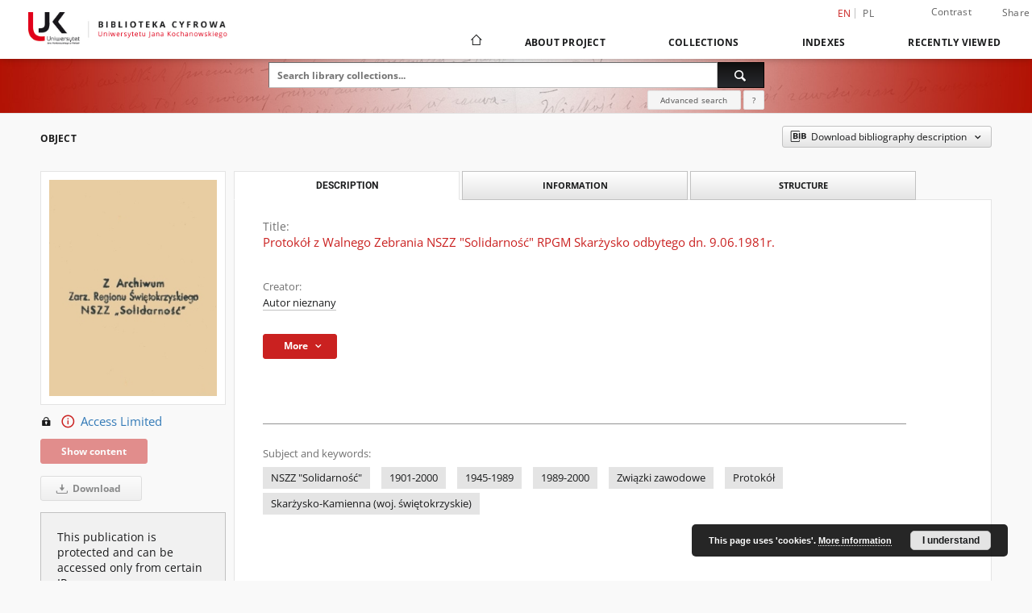

--- FILE ---
content_type: text/html;charset=utf-8
request_url: https://bibliotekacyfrowa.ujk.edu.pl/dlibra/publication/7492/edition/7042
body_size: 20375
content:
<!doctype html>
<html lang="en">
	<head>
		<script src="https://bibliotekacyfrowa.ujk.edu.pl/style/dlibra/default/js/script-jquery.min.js"></script>

		


<meta charset="utf-8">
<meta http-equiv="X-UA-Compatible" content="IE=edge">
<meta name="viewport" content="width=device-width, initial-scale=1">


<title>Protok&oacute;ł z Walnego Zebrania NSZZ &quot;Solidarność&quot; RPGM Skarżysko odbytego dn. 9.06.1981r. - Digital Library of the Jan Kochanowski University</title>
<meta name="Description" content="Digital Library gives you access to educational resources, cultural inheritance and regional materials." />

<meta property="og:url"                content="https://bibliotekacyfrowa.ujk.edu.pl/dlibra/publication/7492/edition/7042" />
<meta property="og:type"               content="Object" />
<meta property="og:title"              content="Protok&oacute;ł z Walnego Zebrania NSZZ &quot;Solidarność&quot; RPGM Skarżysko odbytego dn. 9.06.1981r. - Digital Library of the Jan Kochanowski University" />
<meta property="og:description"        content="Digital Library gives you access to educational resources, cultural inheritance and regional materials." />
<meta property="og:image"              content="https://bibliotekacyfrowa.ujk.edu.pl/image/edition/thumbnail:docmetadata/7042" />

<link rel="icon" type="image/png" href="https://bibliotekacyfrowa.ujk.edu.pl/style/common/img/icons/favicon.png" sizes="16x16" media="(prefers-color-scheme: light)"> 
<link rel="icon" type="image/png" href="https://bibliotekacyfrowa.ujk.edu.pl/style/common/img/icons/favicon-dark.png" sizes="16x16" media="(prefers-color-scheme: dark)"> 
<link rel="apple-touch-icon" href="https://bibliotekacyfrowa.ujk.edu.pl/style/common/img/icons/apple-touch-icon.png">

<link rel="canonical" href="https://bibliotekacyfrowa.ujk.edu.pl/dlibra/publication/7492/edition/7042?language=en" />

<link rel="stylesheet" href="https://bibliotekacyfrowa.ujk.edu.pl/style/dlibra/default/css/libs.css?20241127155736">
<link rel="stylesheet" href="https://bibliotekacyfrowa.ujk.edu.pl/style/dlibra/default/css/main.css?20241127155736">
<link rel="stylesheet" href="https://bibliotekacyfrowa.ujk.edu.pl/style/dlibra/default/css/colors.css?20241127155736">
<link rel="stylesheet" href="https://bibliotekacyfrowa.ujk.edu.pl/style/dlibra/default/css/custom.css?20241127155736">


	    <link rel="search"  type="application/opensearchdescription+xml" href="https://bibliotekacyfrowa.ujk.edu.pl/UJK_en.xml"  title="UJK" />

										<link rel="meta" type="application/rdf+xml" href="https://bibliotekacyfrowa.ujk.edu.pl/dlibra/rdf.xml?type=e&amp;id=7042"/>
	
	<link rel="schema.DC" href="http://purl.org/dc/elements/1.1/" />
	<!--type is "document" for import all tags into zotero-->
	<meta name="DC.type" content="document" />
	<meta name="DC.identifier" content="https://bibliotekacyfrowa.ujk.edu.pl/publication/7492" />
	
						<meta name="DC.date" content="[9 VI 1981]" />
								<meta name="DC.identifier" content="AŚS43/21" />
								<meta name="DC.creator" content="Autor nieznany" />
								<meta name="DC.rights" content="tylko w Oddziale Informacji Naukowej" />
								<meta name="DC.description" content="[Skarżysko-Kamienna]" />
								<meta name="DC.language" content="pol" />
								<meta name="DC.source" content="BU Kielce" />
								<meta name="DC.title" content="Protok&oacute;ł z Walnego Zebrania NSZZ &quot;Solidarność&quot; RPGM Skarżysko odbytego dn. 9.06.1981r." />
								<meta name="DC.type" content="dokumentacja aktowa" />
					<meta name="DC.type" content="rękopis" />
								<meta name="DC.relation" content="oai:bibliotekacyfrowa.ujk.edu.pl:publication:7492" />
			
										<meta name="citation_title" content="Protok&oacute;ł z Walnego Zebrania NSZZ &quot;Solidarność&quot; RPGM Skarżysko odbytego dn. 9.06.1981r." />
				<meta name="citation_author" content="Autor nieznany" />
						<meta name="citation_online_date" content="2022/12/27" />
		
							<!-- Global site tag (gtag.js) - Google Analytics -->
<script async src="https://www.googletagmanager.com/gtag/js?id=UA-149347550-1"></script>
<script>
  window.dataLayer = window.dataLayer || [];
  function gtag(){dataLayer.push(arguments);}
  gtag('js', new Date());

  gtag('config', 'UA-149347550-1');
</script>



			
				</head>

	<body class="">

		
		<div class="container--main">

			<header class="header--main" tabindex="-1">

  <ul class="skip-links list-unstyled">
    <li><a href="#navigationTop" class="inner" tabindex="0">Skip to main menu</a></li>
        <li><a href="#search-form" class="inner" tabindex="0">Skip to search engine</a></li>
        <li><a href="#main-content" class="inner" tabindex="0">Skip to content</a></li>
    <li><a href="#footer" tabindex="0">Skip to footer</a></li>
  </ul>

      
            
  
  <div class="container--full">
    <nav class="header--top" id="navigationTop">
      <button class="header__menu-toggle navbar-toggle collapsed visible-xs visible-sm" type="button" data-toggle="collapse" data-target="#navbar-collapse" aria-expanded="false" aria-label="Menu">
        <span class="dlibra-icon-menu"></span>
      </button>
      <ul class="header__list hidden-sm hidden-xs">
									      <li class="header__list-item header__list-item--languages hidden-xs hidden-sm">
      <a class="header__list__link header__list__link--language active" href="/" aria-label="English">
          en
      </a>
                                      <a class="header__list__link header__list__link--language" href="https://bibliotekacyfrowa.ujk.edu.pl/dlibra/publication/7492/edition/7042?language=pl" aria-label="polski">pl</a>
                  </li>
      <li class="header__languages-item visible-xs visible-sm">
              <a href="https://bibliotekacyfrowa.ujk.edu.pl/dlibra/publication/7492/edition/7042?language=en" class="header__languages__link active">en</a>
              <a href="https://bibliotekacyfrowa.ujk.edu.pl/dlibra/publication/7492/edition/7042?language=pl" class="header__languages__link ">pl</a>
          </li>
  
				        <li class="header__list-item">
          <button class="header__list__link contrast__link" data-contrast="false">
            <span class="dlibra-icon-contrast"></span>
            Contrast
          </button>
        </li>

        <li class="header__list-item">
          <div class="a2a--header">
            <div class="a2a_kit a2a_kit_size_32 a2a_default_style" data-a2a-url="https://bibliotekacyfrowa.ujk.edu.pl/dlibra/publication/7492/edition/7042?language=en">
              <a class="a2a_dd header__list__link" href="https://www.addtoany.com/share">Share</a>
            </div>
            <script>
               var a2a_config = a2a_config || {};
               a2a_config.onclick = 1;
               a2a_config.locale = "en";
               a2a_config.color_main = "D7E5ED";
               a2a_config.color_border = "9D9D9D";
               a2a_config.color_link_text = "333333";
               a2a_config.color_link_text_hover = "333333";
               a2a_config.color_bg = "d9d9d9";
               a2a_config.icon_color = "#767676";
							 a2a_config.num_services = 6;
							 a2a_config.prioritize = ["facebook", "wykop", "twitter", "pinterest", "email", "gmail"];
            </script>
            <script async src="//static.addtoany.com/menu/page.js"></script>
          </div>
        </li>
        <li class="header__list-item">
          
                  </li>
      </ul>
    </nav>
  </div>
  <div class="navbar menu--desktop" role="navigation">
    <div class="container--full">
      <div class="menu__header">
        <a class="menu__logo" href="https://bibliotekacyfrowa.ujk.edu.pl" tabindex="0">
          <img src="https://bibliotekacyfrowa.ujk.edu.pl/style/dlibra/default/img/custom-images/logo.png
" title="Digital Library of the Jan Kochanowski University" alt="Digital Library of the Jan Kochanowski University"/>
        </a>
      </div>
      <div class="menu__collapse js-menu" id="navbar-collapse">
					<div class="menu__back__container visible-xs visible-sm js-back-container">
					</div>
          <button class="header__menu-toggle--inner navbar-toggle collapsed visible-xs visible-sm js-close" type="button" data-toggle="collapse" data-target="#navbar-collapse" aria-expanded="false" aria-label="Close menu"></button>
          <ul class="header__languages visible-xs visible-sm">
                                <li class="header__list-item header__list-item--languages hidden-xs hidden-sm">
      <a class="header__list__link header__list__link--language active" href="/" aria-label="English">
          en
      </a>
                                      <a class="header__list__link header__list__link--language" href="https://bibliotekacyfrowa.ujk.edu.pl/dlibra/publication/7492/edition/7042?language=pl" aria-label="polski">pl</a>
                  </li>
      <li class="header__languages-item visible-xs visible-sm">
              <a href="https://bibliotekacyfrowa.ujk.edu.pl/dlibra/publication/7492/edition/7042?language=en" class="header__languages__link active">en</a>
              <a href="https://bibliotekacyfrowa.ujk.edu.pl/dlibra/publication/7492/edition/7042?language=pl" class="header__languages__link ">pl</a>
          </li>
  
                      </ul>
          <div class="header__user visible-xs visible-sm">
                          <a href="https://bibliotekacyfrowa.ujk.edu.pl/dlibra/login" class="header__user__link pull-left">
                Login
              </a>
							<a href="" class="header__user__link contrast__link" data-contrast="false">
								<span class="dlibra-icon-contrast"></span>
								Contrast
							</a>
              <div class="a2a--header header__user__a2a">
		            <div class="a2a_kit a2a_kit_size_32 a2a_default_style">
		              <a class="a2a_dd header__user__link" href="https://www.addtoany.com/share">Share</a>
		            </div>
		            <script>
		               var a2a_config = a2a_config || {};
		               a2a_config.onclick = 1;
		               a2a_config.locale = "en";
									 a2a_config.num_services = 6;
									 a2a_config.prioritize = ["facebook", "wykop", "twitter", "pinterest", "email", "gmail"];
		            </script>
		            <script async src="//static.addtoany.com/menu/page.js"></script>
		          </div>
                      </div>
          <button class="menu__back hidden js-back">
            <span class="dlibra-icon-chevron-left"></span>
            Back
          </button>
          <ul class="menu__nav nav">
            <li class=" hidden-xs hidden-sm">
                            <a href="https://bibliotekacyfrowa.ujk.edu.pl" class="home" aria-label="Main page">
                <span class="dlibra-icon-home"></span>
              </a>
            </li>
                           	
						<li>
				<a href="#" class="dropdown-toggle hidden-xs hidden-sm js-section-text" data-toggle="dropdown" data-js-section>
					About Project
				</a>
				<a href="#" class="dropdown-toggle visible-xs visible-sm js-section-text" data-toggle="dropdown" data-js-section tabindex="-1">
					About Project
				</a>
								<button class="dlibra-icon-chevron-right visible-xs visible-sm dropdown-toggle dropdown-icon" title="Show/hide objects list" aria-label="Show/hide objects list"></button>
					<ul class="dropdown-menu pull-right">

		<li class="visible-xs header__current js-current">
			<span class="dlibra-icon-chevron-right"></span>
		</li>
									<li>
																					<a href="https://bibliotekacyfrowa.ujk.edu.pl/dlibra/contact" class="menu__nav--no-dropdown">
							Contact
														</a>
				</li>
												<li>
															<a href="http://buk.ujk.edu.pl/english.html" class="menu__nav--no-dropdown">
							Library of the Jan Kochanowski University
														</a>
				</li>
												<li>
															<a href="https://repozytorium.ujk.edu.pl/dlibra?language=en" class="menu__nav--no-dropdown">
							Repository of the Jan Kochanowski University
														</a>
				</li>
						</ul>
				</li>
			



                           
  <li class="">
    <a href="#" class="dropdown-toggle hidden-xs hidden-sm js-section-text" data-toggle="dropdown"  data-js-section>
      Collections
    </a>
    <a href="#" class="dropdown-toggle visible-xs visible-sm js-section-text" data-toggle="dropdown"  data-js-section tabindex="-1">
      Collections
    </a>
	    <button class="dlibra-icon-chevron-right visible-xs visible-sm dropdown-toggle dropdown-icon" title="Show/hide objects list" aria-label="Show/hide objects list"></button>
    <ul class="dropdown-menu pull-right">
      <li class="visible-xs visible-sm header__current js-current">
        <span class="dlibra-icon-chevron-right"></span>
      </li>
            	
            	<li>
				<button class="dlibra-icon-circle-plus hidden-xs hidden-sm dropdown-toggle dropdown-icon" title="Show/hide objects list" aria-label="Show/hide objects list">
		</button><a href="https://bibliotekacyfrowa.ujk.edu.pl/dlibra/collectiondescription/62" class="js-section-text">
			University Library
		</a>
		<button class="dlibra-icon-chevron-right visible-xs visible-sm dropdown-toggle dropdown-icon" title="Show/hide objects list" aria-label="Show/hide objects list"></button>
		<ul class="dropdown-menu">
			<li class="visible-xs visible-sm header__current js-current">
				<span class="dlibra-icon-chevron-right"></span>
			</li>
							<li>
				<a href="https://bibliotekacyfrowa.ujk.edu.pl/dlibra/collectiondescription/16" class="menu__nav--no-dropdown">
			Old prints and manuscripts
		</a>
	</li>
							<li>
				<a href="https://bibliotekacyfrowa.ujk.edu.pl/dlibra/collectiondescription/10" class="menu__nav--no-dropdown">
			The 19th cent.
		</a>
	</li>
							<li>
				<a href="https://bibliotekacyfrowa.ujk.edu.pl/dlibra/collectiondescription/5" class="menu__nav--no-dropdown">
			Published 1901-1939
		</a>
	</li>
							<li>
				<a href="https://bibliotekacyfrowa.ujk.edu.pl/dlibra/collectiondescription/6" class="menu__nav--no-dropdown">
			1939-...
		</a>
	</li>
							<li>
				<a href="https://bibliotekacyfrowa.ujk.edu.pl/dlibra/collectiondescription/17" class="menu__nav--no-dropdown">
			Samizdat / Underground publications
		</a>
	</li>
							<li>
				<a href="https://bibliotekacyfrowa.ujk.edu.pl/dlibra/collectiondescription/88" class="menu__nav--no-dropdown">
			Dokumenty świętokrzyskiej "Solidarności"
		</a>
	</li>
							<li>
				<a href="https://bibliotekacyfrowa.ujk.edu.pl/dlibra/collectiondescription/7" class="menu__nav--no-dropdown">
			Literature
		</a>
	</li>
							<li>
				<a href="https://bibliotekacyfrowa.ujk.edu.pl/dlibra/collectiondescription/8" class="menu__nav--no-dropdown">
			Textbooks
		</a>
	</li>
							<li>
				<button class="dlibra-icon-circle-plus hidden-xs hidden-sm dropdown-toggle dropdown-icon" title="Show/hide objects list" aria-label="Show/hide objects list">
		</button><a href="https://bibliotekacyfrowa.ujk.edu.pl/dlibra/collectiondescription/69" class="js-section-text">
			Journals and periodicals
		</a>
		<button class="dlibra-icon-chevron-right visible-xs visible-sm dropdown-toggle dropdown-icon" title="Show/hide objects list" aria-label="Show/hide objects list"></button>
		<ul class="dropdown-menu">
			<li class="visible-xs visible-sm header__current js-current">
				<span class="dlibra-icon-chevron-right"></span>
			</li>
							<li>
				<button class="dlibra-icon-circle-plus hidden-xs hidden-sm dropdown-toggle dropdown-icon" title="Show/hide objects list" aria-label="Show/hide objects list">
		</button><a href="https://bibliotekacyfrowa.ujk.edu.pl/dlibra/collectiondescription/70" class="js-section-text">
			Press archive
		</a>
		<button class="dlibra-icon-chevron-right visible-xs visible-sm dropdown-toggle dropdown-icon" title="Show/hide objects list" aria-label="Show/hide objects list"></button>
		<ul class="dropdown-menu">
			<li class="visible-xs visible-sm header__current js-current">
				<span class="dlibra-icon-chevron-right"></span>
			</li>
							<li>
				<a href="https://bibliotekacyfrowa.ujk.edu.pl/dlibra/collectiondescription/87" class="menu__nav--no-dropdown">
			Gazeta Wyborcza
		</a>
	</li>
							<li>
				<a href="https://bibliotekacyfrowa.ujk.edu.pl/dlibra/collectiondescription/92" class="menu__nav--no-dropdown">
			The 19th Century news media
		</a>
	</li>
							<li>
				<a href="https://bibliotekacyfrowa.ujk.edu.pl/dlibra/collectiondescription/93" class="menu__nav--no-dropdown">
			News media 1901-1939
		</a>
	</li>
					</ul>
	</li>
							<li>
				<a href="https://bibliotekacyfrowa.ujk.edu.pl/dlibra/collectiondescription/97" class="menu__nav--no-dropdown">
			Biuletyn Informacyjny WSP
		</a>
	</li>
							<li>
				<a href="https://bibliotekacyfrowa.ujk.edu.pl/dlibra/collectiondescription/86" class="menu__nav--no-dropdown">
			Czasopismo Uniwersytetu Jana Kochanowskiego
		</a>
	</li>
							<li>
				<a href="https://bibliotekacyfrowa.ujk.edu.pl/dlibra/collectiondescription/98" class="menu__nav--no-dropdown">
			Nowy Głos Akademicki
		</a>
	</li>
					</ul>
	</li>
					</ul>
	</li>
            	<li>
				<button class="dlibra-icon-circle-plus hidden-xs hidden-sm dropdown-toggle dropdown-icon" title="Show/hide objects list" aria-label="Show/hide objects list">
		</button><a href="https://bibliotekacyfrowa.ujk.edu.pl/dlibra/collectiondescription/25" class="js-section-text">
			University Publishing
		</a>
		<button class="dlibra-icon-chevron-right visible-xs visible-sm dropdown-toggle dropdown-icon" title="Show/hide objects list" aria-label="Show/hide objects list"></button>
		<ul class="dropdown-menu">
			<li class="visible-xs visible-sm header__current js-current">
				<span class="dlibra-icon-chevron-right"></span>
			</li>
							<li>
				<a href="https://bibliotekacyfrowa.ujk.edu.pl/dlibra/collectiondescription/28" class="menu__nav--no-dropdown">
			Monographs
		</a>
	</li>
							<li>
				<button class="dlibra-icon-circle-plus hidden-xs hidden-sm dropdown-toggle dropdown-icon" title="Show/hide objects list" aria-label="Show/hide objects list">
		</button><a href="https://bibliotekacyfrowa.ujk.edu.pl/dlibra/collectiondescription/29" class="js-section-text">
			Serial publications
		</a>
		<button class="dlibra-icon-chevron-right visible-xs visible-sm dropdown-toggle dropdown-icon" title="Show/hide objects list" aria-label="Show/hide objects list"></button>
		<ul class="dropdown-menu">
			<li class="visible-xs visible-sm header__current js-current">
				<span class="dlibra-icon-chevron-right"></span>
			</li>
							<li>
				<a href="https://bibliotekacyfrowa.ujk.edu.pl/dlibra/collectiondescription/58" class="menu__nav--no-dropdown">
			„Almanach Historyczny”
		</a>
	</li>
							<li>
				<a href="https://bibliotekacyfrowa.ujk.edu.pl/dlibra/collectiondescription/91" class="menu__nav--no-dropdown">
			"InScriptum : A Journal of Language and Literary Studies"
		</a>
	</li>
							<li>
				<a href="https://bibliotekacyfrowa.ujk.edu.pl/dlibra/collectiondescription/59" class="menu__nav--no-dropdown">
			„Piotrkowskie Zeszyty Historyczne"
		</a>
	</li>
							<li>
				<a href="https://bibliotekacyfrowa.ujk.edu.pl/dlibra/collectiondescription/81" class="menu__nav--no-dropdown">
			"Political Science Annual"
		</a>
	</li>
							<li>
				<a href="https://bibliotekacyfrowa.ujk.edu.pl/dlibra/collectiondescription/61" class="menu__nav--no-dropdown">
			„Studia Filologiczne Uniwersytetu Jana Kochanowskiego”
		</a>
	</li>
							<li>
				<a href="https://bibliotekacyfrowa.ujk.edu.pl/dlibra/collectiondescription/60" class="menu__nav--no-dropdown">
			„Studia Pedagogiczne. Problemy społeczne, edukacyjne i artystyczne”
		</a>
	</li>
							<li>
				<a href="https://bibliotekacyfrowa.ujk.edu.pl/dlibra/collectiondescription/85" class="menu__nav--no-dropdown">
			"Russian Studies of Jan Kochanowski University"
		</a>
	</li>
							<li>
				<a href="https://bibliotekacyfrowa.ujk.edu.pl/dlibra/collectiondescription/68" class="menu__nav--no-dropdown">
			"Token : A Journal of English Linguistics"
		</a>
	</li>
					</ul>
	</li>
							<li>
				<a href="https://bibliotekacyfrowa.ujk.edu.pl/dlibra/collectiondescription/30" class="menu__nav--no-dropdown">
			Didactic publication
		</a>
	</li>
							<li>
				<a href="https://bibliotekacyfrowa.ujk.edu.pl/dlibra/collectiondescription/31" class="menu__nav--no-dropdown">
			Commemorative publications 
		</a>
	</li>
					</ul>
	</li>
            	<li>
				<button class="dlibra-icon-circle-plus hidden-xs hidden-sm dropdown-toggle dropdown-icon" title="Show/hide objects list" aria-label="Show/hide objects list">
		</button><a href="https://bibliotekacyfrowa.ujk.edu.pl/dlibra/collectiondescription/72" class="js-section-text">
			University Library Publications
		</a>
		<button class="dlibra-icon-chevron-right visible-xs visible-sm dropdown-toggle dropdown-icon" title="Show/hide objects list" aria-label="Show/hide objects list"></button>
		<ul class="dropdown-menu">
			<li class="visible-xs visible-sm header__current js-current">
				<span class="dlibra-icon-chevron-right"></span>
			</li>
							<li>
				<a href="https://bibliotekacyfrowa.ujk.edu.pl/dlibra/collectiondescription/83" class="menu__nav--no-dropdown">
			Exhibition catalogues
		</a>
	</li>
							<li>
				<a href="https://bibliotekacyfrowa.ujk.edu.pl/dlibra/collectiondescription/84" class="menu__nav--no-dropdown">
			Guides and brochures
		</a>
	</li>
					</ul>
	</li>
            	<li>
				<button class="dlibra-icon-circle-plus hidden-xs hidden-sm dropdown-toggle dropdown-icon" title="Show/hide objects list" aria-label="Show/hide objects list">
		</button><a href="https://bibliotekacyfrowa.ujk.edu.pl/dlibra/collectiondescription/12" class="js-section-text">
			Projects
		</a>
		<button class="dlibra-icon-chevron-right visible-xs visible-sm dropdown-toggle dropdown-icon" title="Show/hide objects list" aria-label="Show/hide objects list"></button>
		<ul class="dropdown-menu">
			<li class="visible-xs visible-sm header__current js-current">
				<span class="dlibra-icon-chevron-right"></span>
			</li>
							<li>
				<a href="https://bibliotekacyfrowa.ujk.edu.pl/dlibra/collectiondescription/90" class="menu__nav--no-dropdown">
			Digitalizacja i udostępnienie online polskich wydawnictw drugiego obiegu z lat 1976-1989
		</a>
	</li>
							<li>
				<a href="https://bibliotekacyfrowa.ujk.edu.pl/dlibra/collectiondescription/82" class="menu__nav--no-dropdown">
			Opracowanie i udostępnienie online unikatowych dokumentów świętokrzyskiej "Solidarności" 
		</a>
	</li>
							<li>
				<a href="https://bibliotekacyfrowa.ujk.edu.pl/dlibra/collectiondescription/71" class="menu__nav--no-dropdown">
			Digitization of the 19th Century Books
		</a>
	</li>
							<li>
				<a href="https://bibliotekacyfrowa.ujk.edu.pl/dlibra/collectiondescription/21" class="menu__nav--no-dropdown">
			Wydawnictwa drugiego obiegu (1976-1989)
		</a>
	</li>
							<li>
				<a href="https://bibliotekacyfrowa.ujk.edu.pl/dlibra/collectiondescription/18" class="menu__nav--no-dropdown">
			19th Century Books
		</a>
	</li>
							<li>
				<a href="https://bibliotekacyfrowa.ujk.edu.pl/dlibra/collectiondescription/15" class="menu__nav--no-dropdown">
			Library of the Holy Cross Monastery
		</a>
	</li>
							<li>
				<a href="https://bibliotekacyfrowa.ujk.edu.pl/dlibra/collectiondescription/14" class="menu__nav--no-dropdown">
			Digitization of the Emil Zegadłowicz work
		</a>
	</li>
							<li>
				<a href="https://bibliotekacyfrowa.ujk.edu.pl/dlibra/collectiondescription/13" class="menu__nav--no-dropdown">
			Digitization of the Collection of the 19th Century Books
		</a>
	</li>
							<li>
				<a href="https://bibliotekacyfrowa.ujk.edu.pl/dlibra/collectiondescription/95" class="menu__nav--no-dropdown">
			Opracowanie, digitalizacja i udostępnienie elektroniczne kolekcji bibliofila Czesława Erbera
		</a>
	</li>
							<li>
				<a href="https://bibliotekacyfrowa.ujk.edu.pl/dlibra/collectiondescription/96" class="menu__nav--no-dropdown">
			Konserwacja, digitalizacja i udostępnienie online unikatowych zbiorów XIX-wiecznych (etap 4)
		</a>
	</li>
					</ul>
	</li>
            	<li>
				<button class="dlibra-icon-circle-plus hidden-xs hidden-sm dropdown-toggle dropdown-icon" title="Show/hide objects list" aria-label="Show/hide objects list">
		</button><a href="https://bibliotekacyfrowa.ujk.edu.pl/dlibra/collectiondescription/73" class="js-section-text">
			Doctoral dissertations
		</a>
		<button class="dlibra-icon-chevron-right visible-xs visible-sm dropdown-toggle dropdown-icon" title="Show/hide objects list" aria-label="Show/hide objects list"></button>
		<ul class="dropdown-menu">
			<li class="visible-xs visible-sm header__current js-current">
				<span class="dlibra-icon-chevron-right"></span>
			</li>
							<li>
				<a href="https://bibliotekacyfrowa.ujk.edu.pl/dlibra/collectiondescription/74" class="menu__nav--no-dropdown">
			Collegium Medicum
		</a>
	</li>
							<li>
				<a href="https://bibliotekacyfrowa.ujk.edu.pl/dlibra/collectiondescription/79" class="menu__nav--no-dropdown">
			Faculty of Humanities
		</a>
	</li>
							<li>
				<a href="https://bibliotekacyfrowa.ujk.edu.pl/dlibra/collectiondescription/77" class="menu__nav--no-dropdown">
			Faculty of Natural Sciences
		</a>
	</li>
							<li>
				<a href="https://bibliotekacyfrowa.ujk.edu.pl/dlibra/collectiondescription/78" class="menu__nav--no-dropdown">
			Faculty of Education and Psychology
		</a>
	</li>
							<li>
				<a href="https://bibliotekacyfrowa.ujk.edu.pl/dlibra/collectiondescription/75" class="menu__nav--no-dropdown">
			Faculty of Law and Social Sciences
		</a>
	</li>
							<li>
				<a href="https://bibliotekacyfrowa.ujk.edu.pl/dlibra/collectiondescription/76" class="menu__nav--no-dropdown">
			Faculty of Arts
		</a>
	</li>
					</ul>
	</li>
          </ul>
  </li>


                           


<li>
	<a href="#" class="dropdown-toggle hidden-xs hidden-sm js-section-text" data-toggle="dropdown" data-js-section >
		Indexes
	</a>
	<a href="#" class="dropdown-toggle visible-xs visible-sm js-section-text" data-toggle="dropdown" data-js-section  tabindex="-1">
		Indexes
	</a>
		<button class="dlibra-icon-chevron-right visible-xs visible-sm dropdown-toggle dropdown-icon" title="Show/hide objects list" aria-label="Show/hide objects list"></button>
	<ul class="dropdown-menu pull-right">
		<li class="visible-xs visible-sm header__current js-current">
			<span class="dlibra-icon-chevron-right"></span>
		</li>
					<li title="A name given to the resource.">
				<a href="https://bibliotekacyfrowa.ujk.edu.pl/dlibra/indexsearch?rdfName=Title&amp;ipp=60&amp;p=0" class="menu__nav--no-dropdown">
			Title
		</a>
	</li>
					<li title="An entity primarily responsible for making the resource.">
				<a href="https://bibliotekacyfrowa.ujk.edu.pl/dlibra/indexsearch?rdfName=Creator&amp;ipp=60&amp;p=0" class="menu__nav--no-dropdown">
			Creator
		</a>
	</li>
					<li title="An entity responsible for making contributions to the resource.">
				<a href="https://bibliotekacyfrowa.ujk.edu.pl/dlibra/indexsearch?rdfName=Contributor&amp;ipp=60&amp;p=0" class="menu__nav--no-dropdown">
			Contributor
		</a>
	</li>
					<li title="The topic of the resource.">
				<a href="https://bibliotekacyfrowa.ujk.edu.pl/dlibra/indexsearch?rdfName=Subject&amp;ipp=60&amp;p=0" class="menu__nav--no-dropdown">
			Subject
		</a>
	</li>
					<li title="An entity responsible for making the resource available.">
				<a href="https://bibliotekacyfrowa.ujk.edu.pl/dlibra/indexsearch?rdfName=Publisher&amp;ipp=60&amp;p=0" class="menu__nav--no-dropdown">
			Publisher
		</a>
	</li>
			</ul>
</li>


                           <li>
    <button class="dlibra-icon-chevron-right visible-xs visible-sm dropdown-toggle dropdown-icon" title="Show/hide objects list" aria-label="Show/hide objects list"></button>
  <a href="#" class="dropdown-toggle hidden-xs hidden-sm js-section-text" data-toggle="dropdown" data-js-section>
    Recently viewed
  </a>
  <a href="#" class="dropdown-toggle visible-xs visible-sm js-section-text" data-toggle="dropdown" data-js-section tabindex="-1">
    Recently viewed
  </a>
	<ul class="dropdown-menu pull-right lastviewed">
    <li class="visible-xs visible-sm header__current js-current">
      <span class="dlibra-icon-chevron-right"></span>
    </li>
    <li>
      <a href="#" class="dropdown-toggle js-section-text" data-toggle="dropdown">
        Objects
      </a>
      <button class="dlibra-icon-chevron-right visible-xs visible-sm dropdown-toggle dropdown-icon" title="Show/hide objects list" aria-label="Show/hide objects list"></button>
      <ul class="dropdown-menu pull-right">
        <li class="visible-xs visible-sm header__current js-current">
          <span class="dlibra-icon-chevron-right"></span>
        </li>
		          </ul>
    </li>
    <li>
      <a href="#" class="dropdown-toggle js-section-text" data-toggle="dropdown">
        Collections
      </a>
      <button class="dlibra-icon-chevron-right visible-xs visible-sm dropdown-toggle dropdown-icon" title="Show/hide objects list" aria-label="Show/hide objects list"></button>
      <ul class="dropdown-menu pull-right">
  			<li class="visible-xs visible-sm header__current js-current">
  				<span class="dlibra-icon-chevron-right"></span>
  			</li>
		          </ul>
    </li>
  </ul>
</li>


                      </ul>
          <div class="menu__more hidden js-more">
            <span class="dlibra-icon-chevron-long-down"></span>
          </div>
      </div>
    </div>
  </div>
</header>

							
<section id="search-form">
	<div class="container--full">
		<div class="header__search--subpage parallax-window"
>
			<div class="search__box--subpage">
									<h2 class="search__box--subpage__header" hidden><strong>Digital Library of the Jan Kochanowski University</strong>  contains 13 312 digital objects</h2>
								<form class="search__box--subpage__form" method="get" action="https://bibliotekacyfrowa.ujk.edu.pl/dlibra/results">
					<label class="hidden-access" for="searchInput" title="Search field">Search field</label>
					<input class="search__box--subpage__input" id="searchInput" name="q" placeholder="Search library collections..." required type="text"  maxlength="2001" aria-required="true">
					<input name="action" value="SimpleSearchAction" type="hidden">
					<input name="type" value="-6" type="hidden">
					<input name="p" value="0" type="hidden">
					
										<button class="search__box--subpage__submit" type="submit" title="Search" aria-label="Search">
						<span class="dlibra-icon-search"></span>
					</button>
				</form>

				<div class="search__box--subpage__advanced-container">
					<a href="https://bibliotekacyfrowa.ujk.edu.pl/dlibra/advsearch"
							class="search__box--subpage__advanced"
							aria-label="Advanced search"
							data-advanced-search>
							Advanced search					</a>

					<a href="https://bibliotekacyfrowa.ujk.edu.pl/dlibra/text?id=text-query-format" class="search__box--subpage__advanced-about" aria-label="How to form a search query properly?">
						<span>?</span>
					</a>
				</div>
				<div class="clearfix"></div>
			</div>
					</div>
	</div>
</section>

			
			<div id="main-content" class="anchor"></div>

			
												
<section>
	<div id="publicationComponentData" data-homepageUrl="https://bibliotekacyfrowa.ujk.edu.pl" data-servletName="/dlibra"
		data-isUserLoggedIn="false" data-editionId="7042" data-publicationId="7492"
		data-permReqSuccessMsg="Request sent"
		data-permReqErrorMsg="Sending request failed"
		data-permReqWrongEmailMsg="Wrong email"
		data-permReqEmptyReasonMsg="Message is empty"
		data-youHaveToBeLoggedMsg="You have to be logged in"
		data-favoritesAddedMsg="Added to favorites."
		data-favoritesDeletedMsg="Deleted from favorites"
		data-favoritesErrorMsg="An error occurred while adding to favorites">
	</div>

			<div class="modal fade modal--access" tabindex="-1" role="dialog" data-js-modal="access">
  <div class="modal-dialog js-modal-inner" role="document">
    <div class="modal-content">
      <button type="button" class="modal-close" data-dismiss="modal" aria-label="Close"></button>
      <div class="modal-header">
        <h4 class="modal-title">Secured publication</h4>
      </div>
			<div class="settings__error js-settings-errors">
					<div id="incorrect_captcha" class="settings__error-item js-settings-error" style="display: none;">
						<span>Sending declined. Incorrect text from the image.</span>
						<button class="settings__error-close js-error-close" title="${titleLabel}"
								aria-label="${titleLabel}"></button>
	</div>
	<div id="recaptcha_fail" class="settings__error-item js-settings-error" style="display: none;">
						<span>Sending declined. reCAPTCHA verification has failed.</span>
						<button class="settings__error-close js-error-close" title="${titleLabel}"
								aria-label="${titleLabel}"></button>
	</div>
			</div>
			<form id="sendPermissionRequestForm" action="javascript:void(0)">
				<div class="modal-body">
					 <p class="modal-desc">This publication is unavailable to your account. If you have more privileged account please try to use it
or contact with the institution connected to this digital library.</p>
					 <label class="modal-label" for="userEmail">Type your email<sup>*</sup></label>
					 <input class="modal-input" required type="email" name="userEmail" id="userEmail" value="" >
					 <input type="hidden" name="editionId" value="7042" id="editionId">
					 <input type="hidden" name="publicationId" value="7492" id="publicationId">
					 <label class="modal-label" for="requestReason">Type your reason<sup>*</sup></label>
					 <textarea class="modal-textarea" required name="requestReason" id="requestReason" cols="50" rows="5" ></textarea>
					 <input type="hidden" name="homeURL" id="homeURL" value="https://bibliotekacyfrowa.ujk.edu.pl/dlibra">
					  			<div class="modal-captcha">
			<img id="captcha" src="https://bibliotekacyfrowa.ujk.edu.pl/captcha" width="175" height="40" alt="verification"/>
			<label class="modal-label" for="answer">Enter the text above. <sup>*</sup></label>
			<input class="modal-input" name="answer" id="answer" type="text" size="30" maxLength="30" required
				   aria-required="true"/>
		</div>
					</div>
				<div class="modal-footer">
					<button type="button" class="btn btn-default modal-dismiss" data-dismiss="modal">Cancel</button>
					<button class="modal-submit js-send-request">Send</button>
				</div>
		 </form>
    </div><!-- /.modal-content -->
  </div><!-- /.modal-dialog -->
  <div class="modal-more hidden js-modal-more"></div>
</div><!-- /.modal -->
	
	

			<div class="container--page container--component-object-container">
		<div class="object">
			<div class="object__box--top">
				<h1 class="object__header">Object</h1>
				<div class="object__header-buttons">
					<div class="dropdown object__dropdown">
						<button class="object__dropdown-bib-button dropdown-toggle" type="button" data-toggle="dropdown">
							<span class="dlibra-icon-bib object__dropdown-bib-add"></span>
							<span class="hidden-xs">Download bibliography description</span>
							<span class="dlibra-icon-chevron-down"></span>
						</button>
						<ul class="object__dropdown-bib dropdown-menu pull-right">
							<li>
								<a download="7492.ris" href="https://bibliotekacyfrowa.ujk.edu.pl/dlibra/dlibra.ris?type=e&amp;id=7042">
									ris
								</a>
							</li>
							<li>
								<a download="7492.bib" href="https://bibliotekacyfrowa.ujk.edu.pl/dlibra/dlibra.bib?type=e&amp;id=7042">
									BibTeX
								</a>
							</li>
						</ul>
					</div>


									</div>

				<div class="settings__error js-settings-errors">
										<div class="settings__success js-settings-success" style="display: none;">
						<span>Subscribtion state has been changed.</span>
						<button class="settings__error-close js-error-close" title="Close info dialog" aria-label="Close info dialog"></button>
					</div>
					<div class="settings__error-item js-settings-error" style="display: none;" tabindex="-1">
						<span>Error while changing subscribtion state.</span>
						<button class="settings__error-close js-error-close" title="Close info dialog" aria-label="Close info dialog"></button>
					</div>
					<div id="request_sent" class="settings__success" style="display: none;">
						<span>Request for access sent successfully.</span>
						<button class="settings__error-close js-error-close" title="Close info dialog" aria-label="Close info dialog"></button>
					</div>
				</div>
			</div>
			<div class="object__box--left">
				<div class="object__image">
										
																		<img src="https://bibliotekacyfrowa.ujk.edu.pl/image/edition/thumbnail:docmetadata/7042" class="img-responsive" alt=""/>
															</div>

				
				<div class="object__download">
										
						
							<a class="download__header" href="#"  title='You do not have permission to view this object'>
								<div class="download__header-icons hidden-xs">
									<span class="dlibra-icon-locked"></span>
									<span class="dlibra-icon-circle-info info"></span>
								</div>
								<span class="visible-xs">
									<span class="dlibra-icon-locked"></span>
									<span class="dlibra-icon-circle-info info"></span>
								</span>
								Access Limited
							</a>
						
													<div class="download__header--all">
								<ul class="download__buttons disabled">
									<li class="download__buttons-item">
										<a class="download__button" href="" >Show content</a>
									</li>
								</ul>
							</div>
						
						<a class="download__all-button disabled hidden-xs" href="">
							<span class="dlibra-icon-download"></span>
															Download
													</a>
						<div class="clearfix"></div>

									</div>
									<div class="accessMessage accessMessage--left">
			<div class="message">This publication is protected and can be accessed only from certain IPs.</div>
		</div>
				</div>
								<div class="accessMessage accessMessage--top">
			<div class="message">This publication is protected and can be accessed only from certain IPs.</div>
		</div>
				<div class="object__box--right">
				<ul class="nav nav-tabs object__tabs" role="tablist">
					<li class="tab__item" role="presentation">
					<a href="#description" aria-controls="description" role="tab" data-toggle="tab" class="tab__item--description">Description</a>
					</li>
					<li class="tab__item" role="presentation">
					<a href="#info" aria-controls="info" role="tab" data-toggle="tab" class="tab__item--info">Information</a>
					</li>
										<li class="tab__item" role="presentation">
						<a href="#structure" aria-controls="structure" role="tab" data-toggle="tab" class="tab__item--structure">Structure</a>
					</li>
														</ul>
				<div class="tab-content">
					<div class="tab-content__heading">
						<h2 class="object__title">
															<span class="object__subheader">Title:</span>
								<span class="dlibra-icon-circle-locked"></span>
																																		Protok&oacute;ł z Walnego Zebrania NSZZ &quot;Solidarność&quot; RPGM Skarżysko odbytego dn. 9.06.1981r.
																						
						</h2>
					</div>

					<!-- first tab start -->
					<div role="tabpanel" class="tab-pane object__pane" id="description">
						<div class="tab-content__container">
							<div class="desc__info">
																																<h3 class="object__subheader">				Creator:
		</h3>
		<p class="object__desc">
						
																			<a href="https://bibliotekacyfrowa.ujk.edu.pl//dlibra/metadatasearch?action=AdvancedSearchAction&amp;type=-3&amp;val1=Creator:%22Autor+nieznany%22"
					title="">
					Autor nieznany
				</a>
					      		</p>
	
																									
																		</div>

															<button class="object__more" type="button" data-toggle="collapse" data-target="#moreInfo" data-object-more="More" data-object-less="Less">
									<span class="text">More</span>
									<span class="icon dlibra-icon-chevron-down"></span>
								</button>
								<div id="moreInfo" class="collapse desc__more-info">
																										<h3 class="object__subheader">				Group publication title:
		</h3>
		<p class="object__desc">
						
																			<a href="https://bibliotekacyfrowa.ujk.edu.pl//dlibra/metadatasearch?action=AdvancedSearchAction&amp;type=-3&amp;val1=GroupTitle:%22Komisja+Zak%C5%82adowa+NSZZ+%5C%22Solidarno%C5%9B%C4%87%5C%22+przy+Rejonowym+Przedsi%C4%99biorstwie+Gospodarki+Mieszkaniowej+w+Skar%C5%BCysku%5C-Kamiennej%22"
					title="">
					Komisja Zakładowa NSZZ &quot;Solidarność&quot; przy Rejonowym Przedsiębiorstwie Gospodarki Mieszkaniowej w Skarżysku-Kamiennej
				</a>
					      		</p>
	
																											
															<h3 class="object__subheader">				Place of publishing:
		</h3>
		<p class="object__desc">
						
																			<a href="https://bibliotekacyfrowa.ujk.edu.pl//dlibra/metadatasearch?action=AdvancedSearchAction&amp;type=-3&amp;val1=PlaceOfPublishing:%22%5C%5BSkar%C5%BCysko%5C-Kamienna%5C%5D%22"
					title="">
					[Skarżysko-Kamienna]
				</a>
					      		</p>
	
																<h3 class="object__subheader">				Physical description:
		</h3>
		<p class="object__desc">
						
																			<a href="https://bibliotekacyfrowa.ujk.edu.pl//dlibra/metadatasearch?action=AdvancedSearchAction&amp;type=-3&amp;val1=At_3:%22%5C%5B1%5C%5D%2C+2+k.+%5C%3B+30x21+cm%22"
					title="">
					[1], 2 k. ; 30x21 cm
				</a>
					      		</p>
	
																<h3 class="object__subheader">				Additional notes:
		</h3>
		<p class="object__desc">
						
																			<a href="https://bibliotekacyfrowa.ujk.edu.pl//dlibra/metadatasearch?action=AdvancedSearchAction&amp;type=-3&amp;val1=At_5:%22Tytu%C5%82+i+opis+na+podstawie+tre%C5%9Bci+dokumentu%22"
					title="">
					Tytuł i opis na podstawie treści dokumentu
				</a>
					      		&nbsp;<span class="divider">;</span>
																			<a href="https://bibliotekacyfrowa.ujk.edu.pl//dlibra/metadatasearch?action=AdvancedSearchAction&amp;type=-3&amp;val1=At_5:%22Na+karcie+pierwszej+dokumentu+dopisek+niebieskim+d%C5%82ugopisem%5C:+14%22"
					title="">
					Na karcie pierwszej dokumentu dopisek niebieskim długopisem: 14
				</a>
					      		&nbsp;<span class="divider">;</span>
																			<a href="https://bibliotekacyfrowa.ujk.edu.pl//dlibra/metadatasearch?action=AdvancedSearchAction&amp;type=-3&amp;val1=At_5:%22Na+karcie+drugiej+dokumentu+dopisek+niebieskim+d%C5%82ugopisem%5C:+15%22"
					title="">
					Na karcie drugiej dokumentu dopisek niebieskim długopisem: 15
				</a>
					      		
																			<a href="https://bibliotekacyfrowa.ujk.edu.pl//dlibra/metadatasearch?action=AdvancedSearchAction&amp;type=-3&amp;val1=At_5:%22Pod+dokumentem+znajduj%C4%85+si%C4%99+3+nieczytelne+podpisy%22"
					title="">
					Pod dokumentem znajdują się 3 nieczytelne podpisy
				</a>
					      		</p>
	
																																			<h3 class="object__subheader">				Date created:
		</h3>
		<p class="object__desc">
						
																			<a href="https://bibliotekacyfrowa.ujk.edu.pl//dlibra/metadatasearch?action=AdvancedSearchAction&amp;type=-3&amp;val1=Created:19810609~19810609"
					title="Jun 9, 1981 - Jun 9, 1981">
					[9 VI 1981]
				</a>
					      		</p>
	
																													<h3 class="object__subheader">				Identifier:
		</h3>
		<p class="object__desc">
						
							<a href="http://fbc.pionier.net.pl/id/oai:bibliotekacyfrowa.ujk.edu.pl:7042">oai:bibliotekacyfrowa.ujk.edu.pl:7042</a>
			
				      		</p>
	
															<h3 class="object__subheader">				Call number:
		</h3>
		<p class="object__desc">
						
																			<a href="https://bibliotekacyfrowa.ujk.edu.pl//dlibra/metadatasearch?action=AdvancedSearchAction&amp;type=-3&amp;val1=CallNumber:%22A%C5%9AS43%5C%2F21%22"
					title="">
					AŚS43/21
				</a>
					      		</p>
	
																																			<h3 class="object__subheader">				Language:
		</h3>
		<p class="object__desc">
						
																			<a href="https://bibliotekacyfrowa.ujk.edu.pl//dlibra/metadatasearch?action=AdvancedSearchAction&amp;type=-3&amp;val1=Language:%22pol%22"
					title="">
					pol
				</a>
					      		</p>
	
																													<h3 class="object__subheader">				Type:
		</h3>
		<p class="object__desc">
						
																			<a href="https://bibliotekacyfrowa.ujk.edu.pl//dlibra/metadatasearch?action=AdvancedSearchAction&amp;type=-3&amp;val1=Type:%22dokumentacja+aktowa%22"
					title="">
					dokumentacja aktowa
				</a>
					      		
																			<a href="https://bibliotekacyfrowa.ujk.edu.pl//dlibra/metadatasearch?action=AdvancedSearchAction&amp;type=-3&amp;val1=Type:%22r%C4%99kopis%22"
					title="">
					rękopis
				</a>
					      		</p>
	
																											
															<h3 class="object__subheader">				Access rights:
		</h3>
		<p class="object__desc">
						
																			<a href="https://bibliotekacyfrowa.ujk.edu.pl//dlibra/metadatasearch?action=AdvancedSearchAction&amp;type=-3&amp;val1=AccessRights:%22tylko+w+Oddziale+Informacji+Naukowej%22"
					title="">
					tylko w Oddziale Informacji Naukowej
				</a>
					      		</p>
	
																																	
															<h3 class="object__subheader">				Location of original object:
		</h3>
		<p class="object__desc">
						
																			<a href="https://bibliotekacyfrowa.ujk.edu.pl//dlibra/metadatasearch?action=AdvancedSearchAction&amp;type=-3&amp;val1=LocationOfPhysicalObject:%22BU+Kielce%22"
					title="">
					BU Kielce
				</a>
					      		</p>
	
																<h3 class="object__subheader">				Source of Funding:
		</h3>
		<p class="object__desc">
						
																			<a href="https://bibliotekacyfrowa.ujk.edu.pl//dlibra/metadatasearch?action=AdvancedSearchAction&amp;type=-3&amp;val1=Project:%22SONB%5C%2FSP%5C%2F512064%5C%2F2021%22"
					title="">
					SONB/SP/512064/2021
				</a>
					      		</p>
	
																											<div class="exlibris__container">
																			</div>
								</div>
								<div class="clearfix"></div>
							
							<div class="tab-content__footer">
																	<h3 class="object__subheader">Subject and keywords:</h3>
																																																				<a class="object__keyword" href="https://bibliotekacyfrowa.ujk.edu.pl/dlibra/metadatasearch?action=AdvancedSearchAction&amp;type=-3&amp;val1=At_2:%22NSZZ+%5C%22Solidarno%C5%9B%C4%87%5C%22%22">
											NSZZ &quot;Solidarność&quot;
										</a>
																			<a class="object__keyword" href="https://bibliotekacyfrowa.ujk.edu.pl/dlibra/metadatasearch?action=AdvancedSearchAction&amp;type=-3&amp;val1=At_2:%221901%5C-2000%22">
											1901-2000
										</a>
																			<a class="object__keyword" href="https://bibliotekacyfrowa.ujk.edu.pl/dlibra/metadatasearch?action=AdvancedSearchAction&amp;type=-3&amp;val1=At_2:%221945%5C-1989%22">
											1945-1989
										</a>
																			<a class="object__keyword" href="https://bibliotekacyfrowa.ujk.edu.pl/dlibra/metadatasearch?action=AdvancedSearchAction&amp;type=-3&amp;val1=At_2:%221989%5C-2000%22">
											1989-2000
										</a>
																			<a class="object__keyword" href="https://bibliotekacyfrowa.ujk.edu.pl/dlibra/metadatasearch?action=AdvancedSearchAction&amp;type=-3&amp;val1=At_2:%22Zwi%C4%85zki+zawodowe%22">
											Związki zawodowe
										</a>
																			<a class="object__keyword" href="https://bibliotekacyfrowa.ujk.edu.pl/dlibra/metadatasearch?action=AdvancedSearchAction&amp;type=-3&amp;val1=At_2:%22Protok%C3%B3%C5%82%22">
											Protok&oacute;ł
										</a>
																			<a class="object__keyword" href="https://bibliotekacyfrowa.ujk.edu.pl/dlibra/metadatasearch?action=AdvancedSearchAction&amp;type=-3&amp;val1=At_2:%22Skar%C5%BCysko%5C-Kamienna+%5C(woj.+%C5%9Bwi%C4%99tokrzyskie%5C)%22">
											Skarżysko-Kamienna (woj. świętokrzyskie)
										</a>
																								</div>
						</div>
					</div>
					<!-- first tab end -->

					<!-- second tab start -->
					<div role="tabpanel" class="tab-pane fade object__pane" id="info">
						<div class="tab-content__container">
							<div class="desc__info">
								<h3 class="object__subheader">Object collections:</h3>
								<ul class="tab-content__collection-list">
																														<li class="tab-content__collection-list-item">
																									<a class="tab-content__collection-link"  href="https://bibliotekacyfrowa.ujk.edu.pl/dlibra/collectiondescription/1">
														JKU Digital Library
													</a>
																											>
																																						<a class="tab-content__collection-link"  href="https://bibliotekacyfrowa.ujk.edu.pl/dlibra/collectiondescription/12">
														Projects
													</a>
																											>
																																						<a class="tab-content__collection-link"  href="https://bibliotekacyfrowa.ujk.edu.pl/dlibra/collectiondescription/82">
														Opracowanie i udostępnienie online unikatowych dokument&oacute;w świętokrzyskiej &quot;Solidarności&quot; 
													</a>
																																				</li>
																					<li class="tab-content__collection-list-item">
																									<a class="tab-content__collection-link"  href="https://bibliotekacyfrowa.ujk.edu.pl/dlibra/collectiondescription/1">
														JKU Digital Library
													</a>
																											>
																																						<a class="tab-content__collection-link"  href="https://bibliotekacyfrowa.ujk.edu.pl/dlibra/collectiondescription/62">
														University Library
													</a>
																											>
																																						<a class="tab-content__collection-link"  href="https://bibliotekacyfrowa.ujk.edu.pl/dlibra/collectiondescription/88">
														Dokumenty świętokrzyskiej &quot;Solidarności&quot;
													</a>
																																				</li>
																											</ul>

								<h3 class="object__subheader">
									Last modified:
								</h3>
								<p class="object__desc">
																		Dec 27, 2022
																	</p>

																	<h3 class="object__subheader">In our library since:</h3>
									<p class="object__desc">Dec 27, 2022</p>
									<h3 class="object__subheader">Number of object content hits:</h3>
									<p class="object__desc">0</p>

																	
								<h3 class="object__subheader">All available object's versions:</h3>
								<p class="object__desc">
									<a href="https://bibliotekacyfrowa.ujk.edu.pl/publication/7492">https://bibliotekacyfrowa.ujk.edu.pl/publication/7492</a>
								</p>

								<h3 class="object__subheader">Show description in RDF format:</h3>
								<p class="object__desc">
									<a class="object__button-link" href="https://bibliotekacyfrowa.ujk.edu.pl/dlibra/rdf.xml?type=e&amp;id=7042" target="_blank">
										RDF
									</a>
								</p>

																	<h3 class="object__subheader">Show description in OAI-PMH format:</h3>
									<p class="object__desc">
										<a class="object__button-link" href="https://bibliotekacyfrowa.ujk.edu.pl/dlibra/oai-pmh-repository.xml?verb=GetRecord&amp;metadataPrefix=oai_dc&amp;identifier=oai:bibliotekacyfrowa.ujk.edu.pl:7042"  target="_blank">
											OAI-PMH
										</a>
									</p>
																<div class="tab-content__footer"></div>
							</div>
						</div>
					</div>
					<!-- second tab end -->

					<!-- third tab start -->
					<div role="tabpanel" class="tab-pane fade object__pane" id="structure">
						<ul class="tab-content__tree-list">
										<li class="tab-content__tree-list-item">
			
	<div class="tab-content__tree-fake-list-item ">
				<a class="tab-content__tree-link "
				href="https://bibliotekacyfrowa.ujk.edu.pl/dlibra/publication/5616#structure" aria-label="Go to object description">
			<span class="dlibra-icon-circle-chevron-right"></span>
			Z Archiwum Zarz. Regionu Świętokrzyskiego NSZZ &quot;Solidarność&quot;
		</a>
	</div>

			<ul class="tab-content__tree-sublist">
										<li class="tab-content__tree-list-item">
			
	<div class="tab-content__tree-fake-list-item ">
				<a class="tab-content__tree-link "
				href="https://bibliotekacyfrowa.ujk.edu.pl/dlibra/publication/5617#structure" aria-label="Go to object description">
			<span class="dlibra-icon-circle-chevron-right"></span>
			Teczka 01
		</a>
	</div>

			<ul class="tab-content__tree-sublist">
						</ul>
		</li>
											<li class="tab-content__tree-list-item">
			
	<div class="tab-content__tree-fake-list-item ">
				<a class="tab-content__tree-link "
				href="https://bibliotekacyfrowa.ujk.edu.pl/dlibra/publication/5618#structure" aria-label="Go to object description">
			<span class="dlibra-icon-circle-chevron-right"></span>
			Teczka 02
		</a>
	</div>

			<ul class="tab-content__tree-sublist">
						</ul>
		</li>
											<li class="tab-content__tree-list-item">
			
	<div class="tab-content__tree-fake-list-item ">
				<a class="tab-content__tree-link "
				href="https://bibliotekacyfrowa.ujk.edu.pl/dlibra/publication/5619#structure" aria-label="Go to object description">
			<span class="dlibra-icon-circle-chevron-right"></span>
			Teczka 03
		</a>
	</div>

			<ul class="tab-content__tree-sublist">
						</ul>
		</li>
											<li class="tab-content__tree-list-item">
			
	<div class="tab-content__tree-fake-list-item ">
				<a class="tab-content__tree-link "
				href="https://bibliotekacyfrowa.ujk.edu.pl/dlibra/publication/5620#structure" aria-label="Go to object description">
			<span class="dlibra-icon-circle-chevron-right"></span>
			Teczka 04
		</a>
	</div>

			<ul class="tab-content__tree-sublist">
						</ul>
		</li>
											<li class="tab-content__tree-list-item">
			
	<div class="tab-content__tree-fake-list-item ">
				<a class="tab-content__tree-link "
				href="https://bibliotekacyfrowa.ujk.edu.pl/dlibra/publication/5621#structure" aria-label="Go to object description">
			<span class="dlibra-icon-circle-chevron-right"></span>
			Teczka 05
		</a>
	</div>

			<ul class="tab-content__tree-sublist">
						</ul>
		</li>
											<li class="tab-content__tree-list-item">
			
	<div class="tab-content__tree-fake-list-item ">
				<a class="tab-content__tree-link "
				href="https://bibliotekacyfrowa.ujk.edu.pl/dlibra/publication/5622#structure" aria-label="Go to object description">
			<span class="dlibra-icon-circle-chevron-right"></span>
			Teczka 06
		</a>
	</div>

			<ul class="tab-content__tree-sublist">
						</ul>
		</li>
											<li class="tab-content__tree-list-item">
			
	<div class="tab-content__tree-fake-list-item ">
				<a class="tab-content__tree-link "
				href="https://bibliotekacyfrowa.ujk.edu.pl/dlibra/publication/5623#structure" aria-label="Go to object description">
			<span class="dlibra-icon-circle-chevron-right"></span>
			Teczka 07
		</a>
	</div>

			<ul class="tab-content__tree-sublist">
						</ul>
		</li>
											<li class="tab-content__tree-list-item">
			
	<div class="tab-content__tree-fake-list-item ">
				<a class="tab-content__tree-link "
				href="https://bibliotekacyfrowa.ujk.edu.pl/dlibra/publication/5624#structure" aria-label="Go to object description">
			<span class="dlibra-icon-circle-chevron-right"></span>
			Teczka 08
		</a>
	</div>

			<ul class="tab-content__tree-sublist">
						</ul>
		</li>
											<li class="tab-content__tree-list-item">
			
	<div class="tab-content__tree-fake-list-item ">
				<a class="tab-content__tree-link "
				href="https://bibliotekacyfrowa.ujk.edu.pl/dlibra/publication/5625#structure" aria-label="Go to object description">
			<span class="dlibra-icon-circle-chevron-right"></span>
			Teczka 09
		</a>
	</div>

			<ul class="tab-content__tree-sublist">
						</ul>
		</li>
											<li class="tab-content__tree-list-item">
			
	<div class="tab-content__tree-fake-list-item ">
				<a class="tab-content__tree-link "
				href="https://bibliotekacyfrowa.ujk.edu.pl/dlibra/publication/5626#structure" aria-label="Go to object description">
			<span class="dlibra-icon-circle-chevron-right"></span>
			Teczka 10
		</a>
	</div>

			<ul class="tab-content__tree-sublist">
						</ul>
		</li>
											<li class="tab-content__tree-list-item">
			
	<div class="tab-content__tree-fake-list-item ">
				<a class="tab-content__tree-link "
				href="https://bibliotekacyfrowa.ujk.edu.pl/dlibra/publication/5627#structure" aria-label="Go to object description">
			<span class="dlibra-icon-circle-chevron-right"></span>
			Teczka 11
		</a>
	</div>

			<ul class="tab-content__tree-sublist">
						</ul>
		</li>
											<li class="tab-content__tree-list-item">
			
	<div class="tab-content__tree-fake-list-item ">
				<a class="tab-content__tree-link "
				href="https://bibliotekacyfrowa.ujk.edu.pl/dlibra/publication/5628#structure" aria-label="Go to object description">
			<span class="dlibra-icon-circle-chevron-right"></span>
			Teczka 12
		</a>
	</div>

			<ul class="tab-content__tree-sublist">
						</ul>
		</li>
											<li class="tab-content__tree-list-item">
			
	<div class="tab-content__tree-fake-list-item ">
				<a class="tab-content__tree-link "
				href="https://bibliotekacyfrowa.ujk.edu.pl/dlibra/publication/5629#structure" aria-label="Go to object description">
			<span class="dlibra-icon-circle-chevron-right"></span>
			Teczka 13
		</a>
	</div>

			<ul class="tab-content__tree-sublist">
						</ul>
		</li>
											<li class="tab-content__tree-list-item">
			
	<div class="tab-content__tree-fake-list-item ">
				<a class="tab-content__tree-link "
				href="https://bibliotekacyfrowa.ujk.edu.pl/dlibra/publication/5630#structure" aria-label="Go to object description">
			<span class="dlibra-icon-circle-chevron-right"></span>
			Teczka 14
		</a>
	</div>

			<ul class="tab-content__tree-sublist">
						</ul>
		</li>
											<li class="tab-content__tree-list-item">
			
	<div class="tab-content__tree-fake-list-item ">
				<a class="tab-content__tree-link "
				href="https://bibliotekacyfrowa.ujk.edu.pl/dlibra/publication/5631#structure" aria-label="Go to object description">
			<span class="dlibra-icon-circle-chevron-right"></span>
			Teczka 15
		</a>
	</div>

			<ul class="tab-content__tree-sublist">
						</ul>
		</li>
											<li class="tab-content__tree-list-item">
			
	<div class="tab-content__tree-fake-list-item ">
				<a class="tab-content__tree-link "
				href="https://bibliotekacyfrowa.ujk.edu.pl/dlibra/publication/5632#structure" aria-label="Go to object description">
			<span class="dlibra-icon-circle-chevron-right"></span>
			Teczka 16
		</a>
	</div>

			<ul class="tab-content__tree-sublist">
						</ul>
		</li>
											<li class="tab-content__tree-list-item">
			
	<div class="tab-content__tree-fake-list-item ">
				<a class="tab-content__tree-link "
				href="https://bibliotekacyfrowa.ujk.edu.pl/dlibra/publication/5633#structure" aria-label="Go to object description">
			<span class="dlibra-icon-circle-chevron-right"></span>
			Teczka 17
		</a>
	</div>

			<ul class="tab-content__tree-sublist">
						</ul>
		</li>
											<li class="tab-content__tree-list-item">
			
	<div class="tab-content__tree-fake-list-item ">
				<a class="tab-content__tree-link "
				href="https://bibliotekacyfrowa.ujk.edu.pl/dlibra/publication/5634#structure" aria-label="Go to object description">
			<span class="dlibra-icon-circle-chevron-right"></span>
			Teczka 18
		</a>
	</div>

			<ul class="tab-content__tree-sublist">
						</ul>
		</li>
											<li class="tab-content__tree-list-item">
			
	<div class="tab-content__tree-fake-list-item ">
				<a class="tab-content__tree-link "
				href="https://bibliotekacyfrowa.ujk.edu.pl/dlibra/publication/5635#structure" aria-label="Go to object description">
			<span class="dlibra-icon-circle-chevron-right"></span>
			Teczka 19
		</a>
	</div>

			<ul class="tab-content__tree-sublist">
						</ul>
		</li>
											<li class="tab-content__tree-list-item">
			
	<div class="tab-content__tree-fake-list-item ">
				<a class="tab-content__tree-link "
				href="https://bibliotekacyfrowa.ujk.edu.pl/dlibra/publication/5636#structure" aria-label="Go to object description">
			<span class="dlibra-icon-circle-chevron-right"></span>
			Teczka 20
		</a>
	</div>

			<ul class="tab-content__tree-sublist">
						</ul>
		</li>
											<li class="tab-content__tree-list-item">
			
	<div class="tab-content__tree-fake-list-item ">
				<a class="tab-content__tree-link "
				href="https://bibliotekacyfrowa.ujk.edu.pl/dlibra/publication/5637#structure" aria-label="Go to object description">
			<span class="dlibra-icon-circle-chevron-right"></span>
			Teczka 21
		</a>
	</div>

			<ul class="tab-content__tree-sublist">
						</ul>
		</li>
											<li class="tab-content__tree-list-item">
			
	<div class="tab-content__tree-fake-list-item ">
				<a class="tab-content__tree-link "
				href="https://bibliotekacyfrowa.ujk.edu.pl/dlibra/publication/5638#structure" aria-label="Go to object description">
			<span class="dlibra-icon-circle-chevron-right"></span>
			Teczka 22
		</a>
	</div>

			<ul class="tab-content__tree-sublist">
						</ul>
		</li>
											<li class="tab-content__tree-list-item">
			
	<div class="tab-content__tree-fake-list-item ">
				<a class="tab-content__tree-link "
				href="https://bibliotekacyfrowa.ujk.edu.pl/dlibra/publication/5639#structure" aria-label="Go to object description">
			<span class="dlibra-icon-circle-chevron-right"></span>
			Teczka 23
		</a>
	</div>

			<ul class="tab-content__tree-sublist">
						</ul>
		</li>
											<li class="tab-content__tree-list-item">
			
	<div class="tab-content__tree-fake-list-item ">
				<a class="tab-content__tree-link "
				href="https://bibliotekacyfrowa.ujk.edu.pl/dlibra/publication/5640#structure" aria-label="Go to object description">
			<span class="dlibra-icon-circle-chevron-right"></span>
			Teczka 24
		</a>
	</div>

			<ul class="tab-content__tree-sublist">
						</ul>
		</li>
											<li class="tab-content__tree-list-item">
			
	<div class="tab-content__tree-fake-list-item ">
				<a class="tab-content__tree-link "
				href="https://bibliotekacyfrowa.ujk.edu.pl/dlibra/publication/5641#structure" aria-label="Go to object description">
			<span class="dlibra-icon-circle-chevron-right"></span>
			Teczka 25
		</a>
	</div>

			<ul class="tab-content__tree-sublist">
						</ul>
		</li>
											<li class="tab-content__tree-list-item">
			
	<div class="tab-content__tree-fake-list-item ">
				<a class="tab-content__tree-link "
				href="https://bibliotekacyfrowa.ujk.edu.pl/dlibra/publication/5642#structure" aria-label="Go to object description">
			<span class="dlibra-icon-circle-chevron-right"></span>
			Teczka 26
		</a>
	</div>

			<ul class="tab-content__tree-sublist">
						</ul>
		</li>
											<li class="tab-content__tree-list-item">
			
	<div class="tab-content__tree-fake-list-item ">
				<a class="tab-content__tree-link "
				href="https://bibliotekacyfrowa.ujk.edu.pl/dlibra/publication/5643#structure" aria-label="Go to object description">
			<span class="dlibra-icon-circle-chevron-right"></span>
			Teczka 27
		</a>
	</div>

			<ul class="tab-content__tree-sublist">
						</ul>
		</li>
											<li class="tab-content__tree-list-item">
			
	<div class="tab-content__tree-fake-list-item ">
				<a class="tab-content__tree-link "
				href="https://bibliotekacyfrowa.ujk.edu.pl/dlibra/publication/5644#structure" aria-label="Go to object description">
			<span class="dlibra-icon-circle-chevron-right"></span>
			Teczka 28
		</a>
	</div>

			<ul class="tab-content__tree-sublist">
						</ul>
		</li>
											<li class="tab-content__tree-list-item">
			
	<div class="tab-content__tree-fake-list-item ">
				<a class="tab-content__tree-link "
				href="https://bibliotekacyfrowa.ujk.edu.pl/dlibra/publication/5645#structure" aria-label="Go to object description">
			<span class="dlibra-icon-circle-chevron-right"></span>
			Teczka 29
		</a>
	</div>

			<ul class="tab-content__tree-sublist">
						</ul>
		</li>
											<li class="tab-content__tree-list-item">
			
	<div class="tab-content__tree-fake-list-item ">
				<a class="tab-content__tree-link "
				href="https://bibliotekacyfrowa.ujk.edu.pl/dlibra/publication/5646#structure" aria-label="Go to object description">
			<span class="dlibra-icon-circle-chevron-right"></span>
			Teczka 30
		</a>
	</div>

			<ul class="tab-content__tree-sublist">
						</ul>
		</li>
											<li class="tab-content__tree-list-item">
			
	<div class="tab-content__tree-fake-list-item ">
				<a class="tab-content__tree-link "
				href="https://bibliotekacyfrowa.ujk.edu.pl/dlibra/publication/5647#structure" aria-label="Go to object description">
			<span class="dlibra-icon-circle-chevron-right"></span>
			Teczka 31
		</a>
	</div>

			<ul class="tab-content__tree-sublist">
						</ul>
		</li>
											<li class="tab-content__tree-list-item">
			
	<div class="tab-content__tree-fake-list-item ">
				<a class="tab-content__tree-link "
				href="https://bibliotekacyfrowa.ujk.edu.pl/dlibra/publication/5648#structure" aria-label="Go to object description">
			<span class="dlibra-icon-circle-chevron-right"></span>
			Teczka 32
		</a>
	</div>

			<ul class="tab-content__tree-sublist">
						</ul>
		</li>
											<li class="tab-content__tree-list-item">
			
	<div class="tab-content__tree-fake-list-item ">
				<a class="tab-content__tree-link "
				href="https://bibliotekacyfrowa.ujk.edu.pl/dlibra/publication/5649#structure" aria-label="Go to object description">
			<span class="dlibra-icon-circle-chevron-right"></span>
			Teczka 33
		</a>
	</div>

			<ul class="tab-content__tree-sublist">
						</ul>
		</li>
											<li class="tab-content__tree-list-item">
			
	<div class="tab-content__tree-fake-list-item ">
				<a class="tab-content__tree-link "
				href="https://bibliotekacyfrowa.ujk.edu.pl/dlibra/publication/5650#structure" aria-label="Go to object description">
			<span class="dlibra-icon-circle-chevron-right"></span>
			Teczka 34
		</a>
	</div>

			<ul class="tab-content__tree-sublist">
						</ul>
		</li>
											<li class="tab-content__tree-list-item">
			
	<div class="tab-content__tree-fake-list-item ">
				<a class="tab-content__tree-link "
				href="https://bibliotekacyfrowa.ujk.edu.pl/dlibra/publication/5651#structure" aria-label="Go to object description">
			<span class="dlibra-icon-circle-chevron-right"></span>
			Teczka 35
		</a>
	</div>

			<ul class="tab-content__tree-sublist">
						</ul>
		</li>
											<li class="tab-content__tree-list-item">
			
	<div class="tab-content__tree-fake-list-item ">
				<a class="tab-content__tree-link "
				href="https://bibliotekacyfrowa.ujk.edu.pl/dlibra/publication/5652#structure" aria-label="Go to object description">
			<span class="dlibra-icon-circle-chevron-right"></span>
			Teczka 36
		</a>
	</div>

			<ul class="tab-content__tree-sublist">
						</ul>
		</li>
											<li class="tab-content__tree-list-item">
			
	<div class="tab-content__tree-fake-list-item ">
				<a class="tab-content__tree-link "
				href="https://bibliotekacyfrowa.ujk.edu.pl/dlibra/publication/5653#structure" aria-label="Go to object description">
			<span class="dlibra-icon-circle-chevron-right"></span>
			Teczka 37
		</a>
	</div>

			<ul class="tab-content__tree-sublist">
						</ul>
		</li>
											<li class="tab-content__tree-list-item">
			
	<div class="tab-content__tree-fake-list-item ">
				<a class="tab-content__tree-link "
				href="https://bibliotekacyfrowa.ujk.edu.pl/dlibra/publication/5654#structure" aria-label="Go to object description">
			<span class="dlibra-icon-circle-chevron-right"></span>
			Teczka 38
		</a>
	</div>

			<ul class="tab-content__tree-sublist">
						</ul>
		</li>
											<li class="tab-content__tree-list-item">
			
	<div class="tab-content__tree-fake-list-item ">
				<a class="tab-content__tree-link "
				href="https://bibliotekacyfrowa.ujk.edu.pl/dlibra/publication/5655#structure" aria-label="Go to object description">
			<span class="dlibra-icon-circle-chevron-right"></span>
			Teczka 39
		</a>
	</div>

			<ul class="tab-content__tree-sublist">
						</ul>
		</li>
											<li class="tab-content__tree-list-item">
			
	<div class="tab-content__tree-fake-list-item ">
				<a class="tab-content__tree-link "
				href="https://bibliotekacyfrowa.ujk.edu.pl/dlibra/publication/5656#structure" aria-label="Go to object description">
			<span class="dlibra-icon-circle-chevron-right"></span>
			Teczka 40
		</a>
	</div>

			<ul class="tab-content__tree-sublist">
						</ul>
		</li>
											<li class="tab-content__tree-list-item">
			
	<div class="tab-content__tree-fake-list-item ">
				<a class="tab-content__tree-link "
				href="https://bibliotekacyfrowa.ujk.edu.pl/dlibra/publication/5657#structure" aria-label="Go to object description">
			<span class="dlibra-icon-circle-chevron-right"></span>
			Teczka 41
		</a>
	</div>

			<ul class="tab-content__tree-sublist">
						</ul>
		</li>
											<li class="tab-content__tree-list-item">
			
	<div class="tab-content__tree-fake-list-item ">
				<a class="tab-content__tree-link "
				href="https://bibliotekacyfrowa.ujk.edu.pl/dlibra/publication/5658#structure" aria-label="Go to object description">
			<span class="dlibra-icon-circle-chevron-right"></span>
			Teczka 42
		</a>
	</div>

			<ul class="tab-content__tree-sublist">
						</ul>
		</li>
											<li class="tab-content__tree-list-item">
			
	<div class="tab-content__tree-fake-list-item ">
				<a class="tab-content__tree-link "
				href="https://bibliotekacyfrowa.ujk.edu.pl/dlibra/publication/5659#structure" aria-label="Go to object description">
			<span class="dlibra-icon-circle-chevron-right"></span>
			Teczka 43
		</a>
	</div>

			<ul class="tab-content__tree-sublist">
										<li class="tab-content__tree-list-item">
			
	<div class="tab-content__tree-fake-list-item ">
					<div class="tab-content__tree-icons-holder">

									<span class="dlibra-icon-file-locked"></span>
							</div>
				<a class="tab-content__tree-link "
				href="https://bibliotekacyfrowa.ujk.edu.pl/dlibra/publication/7472/edition/7022" aria-label="Go to object description">
			<span class="dlibra-icon-circle-chevron-right"></span>
			Protok&oacute;ł z posiedzenia Zakładowego Komitetu Założycielskiego N.S.Z.Z. &quot;Solidarność&quot; przy RPGM Skarżysko-Kamienna odbyty dnia 8.12.1980r.
		</a>
	</div>
		</li>
											<li class="tab-content__tree-list-item">
			
	<div class="tab-content__tree-fake-list-item ">
					<div class="tab-content__tree-icons-holder">

									<span class="dlibra-icon-file-locked"></span>
							</div>
				<a class="tab-content__tree-link "
				href="https://bibliotekacyfrowa.ujk.edu.pl/dlibra/publication/7473/edition/7023" aria-label="Go to object description">
			<span class="dlibra-icon-circle-chevron-right"></span>
			Protok&oacute;ł Komisji Skrutacyjnej w składzie Nawrocki Krzysztof, Uciński Eugeniusz, Smal Jan, Maciejczyk Elżbieta, Boruń Kazimierz
		</a>
	</div>
		</li>
											<li class="tab-content__tree-list-item">
			
	<div class="tab-content__tree-fake-list-item ">
					<div class="tab-content__tree-icons-holder">

									<span class="dlibra-icon-file-locked"></span>
							</div>
				<a class="tab-content__tree-link "
				href="https://bibliotekacyfrowa.ujk.edu.pl/dlibra/publication/7474/edition/7024" aria-label="Go to object description">
			<span class="dlibra-icon-circle-chevron-right"></span>
			Protok&oacute;ł Komisji matki
		</a>
	</div>
		</li>
											<li class="tab-content__tree-list-item">
			
	<div class="tab-content__tree-fake-list-item ">
					<div class="tab-content__tree-icons-holder">

									<span class="dlibra-icon-file-locked"></span>
							</div>
				<a class="tab-content__tree-link "
				href="https://bibliotekacyfrowa.ujk.edu.pl/dlibra/publication/7475/edition/7025" aria-label="Go to object description">
			<span class="dlibra-icon-circle-chevron-right"></span>
			Protok&oacute;ł Komisji mandatowej
		</a>
	</div>
		</li>
											<li class="tab-content__tree-list-item">
			
	<div class="tab-content__tree-fake-list-item ">
					<div class="tab-content__tree-icons-holder">

									<span class="dlibra-icon-file-locked"></span>
							</div>
				<a class="tab-content__tree-link "
				href="https://bibliotekacyfrowa.ujk.edu.pl/dlibra/publication/7476/edition/7026" aria-label="Go to object description">
			<span class="dlibra-icon-circle-chevron-right"></span>
			Protok&oacute;ł sporządzony dn. 16.01.81r. Komisji Rewizyjnej
		</a>
	</div>
		</li>
											<li class="tab-content__tree-list-item">
			
	<div class="tab-content__tree-fake-list-item ">
					<div class="tab-content__tree-icons-holder">

									<span class="dlibra-icon-file-locked"></span>
							</div>
				<a class="tab-content__tree-link "
				href="https://bibliotekacyfrowa.ujk.edu.pl/dlibra/publication/7477/edition/7027" aria-label="Go to object description">
			<span class="dlibra-icon-circle-chevron-right"></span>
			Protok&oacute;ł z zebrania członk&oacute;w N.S.Z.Z. &quot;Solidarność&quot; przy RPGM w Skarżysko-Kam
		</a>
	</div>
		</li>
											<li class="tab-content__tree-list-item">
			
	<div class="tab-content__tree-fake-list-item ">
					<div class="tab-content__tree-icons-holder">

									<span class="dlibra-icon-file-locked"></span>
							</div>
				<a class="tab-content__tree-link "
				href="https://bibliotekacyfrowa.ujk.edu.pl/dlibra/publication/7478/edition/7028" aria-label="Go to object description">
			<span class="dlibra-icon-circle-chevron-right"></span>
			Protok&oacute;ł z zebrania członk&oacute;w N.S.Z.Z. &quot;Solidarność&quot; i związku branżowego
		</a>
	</div>
		</li>
											<li class="tab-content__tree-list-item">
			
	<div class="tab-content__tree-fake-list-item ">
					<div class="tab-content__tree-icons-holder">

									<span class="dlibra-icon-file-locked"></span>
							</div>
				<a class="tab-content__tree-link "
				href="https://bibliotekacyfrowa.ujk.edu.pl/dlibra/publication/7479/edition/7029" aria-label="Go to object description">
			<span class="dlibra-icon-circle-chevron-right"></span>
			Protok&oacute;ł z posiedzenia K.Z. NSZZ &quot;Solidarność&quot; i Rady Zakładowej ZZPGKiT w dniu27.01.1981 prz RPGM w Skarżysku-Kam.
		</a>
	</div>
		</li>
											<li class="tab-content__tree-list-item">
			
	<div class="tab-content__tree-fake-list-item ">
					<div class="tab-content__tree-icons-holder">

									<span class="dlibra-icon-file-locked"></span>
							</div>
				<a class="tab-content__tree-link "
				href="https://bibliotekacyfrowa.ujk.edu.pl/dlibra/publication/7480/edition/7030" aria-label="Go to object description">
			<span class="dlibra-icon-circle-chevron-right"></span>
			Protok&oacute;ł z posiedzenia K.Z. NSZZ &quot;Solidarność&quot; przy RPGM Skarżysko-Kam.
		</a>
	</div>
		</li>
											<li class="tab-content__tree-list-item">
			
	<div class="tab-content__tree-fake-list-item ">
					<div class="tab-content__tree-icons-holder">

									<span class="dlibra-icon-file-locked"></span>
							</div>
				<a class="tab-content__tree-link "
				href="https://bibliotekacyfrowa.ujk.edu.pl/dlibra/publication/7481/edition/7031" aria-label="Go to object description">
			<span class="dlibra-icon-circle-chevron-right"></span>
			Protok&oacute;ł z posiedzenia K.Z. NSZZ &quot;Solidarność&quot; przy RPGM Skarżysko
		</a>
	</div>
		</li>
											<li class="tab-content__tree-list-item">
			
	<div class="tab-content__tree-fake-list-item ">
					<div class="tab-content__tree-icons-holder">

									<span class="dlibra-icon-file-locked"></span>
							</div>
				<a class="tab-content__tree-link "
				href="https://bibliotekacyfrowa.ujk.edu.pl/dlibra/publication/7482/edition/7032" aria-label="Go to object description">
			<span class="dlibra-icon-circle-chevron-right"></span>
			Protok&oacute;ł z posiedzenia wsp&oacute;lnego członk&oacute;w R.Z.Z.Z. P.4.KiT i K.Z. N.S.Z.Z. &quot;Solidarność&quot; przy R.P.G.M. Skarżysko odbytego dnia 3.03.1981r.
		</a>
	</div>
		</li>
											<li class="tab-content__tree-list-item">
			
	<div class="tab-content__tree-fake-list-item ">
					<div class="tab-content__tree-icons-holder">

									<span class="dlibra-icon-file-locked"></span>
							</div>
				<a class="tab-content__tree-link "
				href="https://bibliotekacyfrowa.ujk.edu.pl/dlibra/publication/7483/edition/7033" aria-label="Go to object description">
			<span class="dlibra-icon-circle-chevron-right"></span>
			Protok&oacute;ł z posiedzenia KZ NSZZ &quot;Solidarność&quot; przy RPGM Skarżysko odbytego dnia 20.03.1981r. w sprawie: rozpatrzenia pisma Dyrekcji z dnia 17.3.81r. o rozwiązaniu umowy o pracę w trybie natychmiastowym z ob. &hellip;
		</a>
	</div>
		</li>
											<li class="tab-content__tree-list-item">
			
	<div class="tab-content__tree-fake-list-item ">
					<div class="tab-content__tree-icons-holder">

									<span class="dlibra-icon-file-locked"></span>
							</div>
				<a class="tab-content__tree-link "
				href="https://bibliotekacyfrowa.ujk.edu.pl/dlibra/publication/7484/edition/7034" aria-label="Go to object description">
			<span class="dlibra-icon-circle-chevron-right"></span>
			Protok&oacute;ł z posiedzenia zw. zawodowych przy R.P.G.M. Skarżysko-Kamienna w sprawie: ekwiwalent pieniężny za pranie odzieży roboczej
		</a>
	</div>
		</li>
											<li class="tab-content__tree-list-item">
			
	<div class="tab-content__tree-fake-list-item ">
					<div class="tab-content__tree-icons-holder">

									<span class="dlibra-icon-file-locked"></span>
							</div>
				<a class="tab-content__tree-link "
				href="https://bibliotekacyfrowa.ujk.edu.pl/dlibra/publication/7485/edition/7035" aria-label="Go to object description">
			<span class="dlibra-icon-circle-chevron-right"></span>
			Protok&oacute;ł z posiedzenia KZ. N.S.Z.Z. &quot;Solidarność&quot; przy RPGM Skarżysko-Kam. odbytego dnia 2.03.1981r.
		</a>
	</div>
		</li>
											<li class="tab-content__tree-list-item">
			
	<div class="tab-content__tree-fake-list-item ">
					<div class="tab-content__tree-icons-holder">

									<span class="dlibra-icon-file-locked"></span>
							</div>
				<a class="tab-content__tree-link "
				href="https://bibliotekacyfrowa.ujk.edu.pl/dlibra/publication/7486/edition/7036" aria-label="Go to object description">
			<span class="dlibra-icon-circle-chevron-right"></span>
			Protok&oacute;ł z posiedzenia KZ. N.S.Z.Z. &quot;Solidarność&quot; przy RPGM Skarżysko-Kam. odbytego dnia 2.03.1981r.
		</a>
	</div>
		</li>
											<li class="tab-content__tree-list-item">
			
	<div class="tab-content__tree-fake-list-item ">
					<div class="tab-content__tree-icons-holder">

									<span class="dlibra-icon-file-locked"></span>
							</div>
				<a class="tab-content__tree-link "
				href="https://bibliotekacyfrowa.ujk.edu.pl/dlibra/publication/7487/edition/7037" aria-label="Go to object description">
			<span class="dlibra-icon-circle-chevron-right"></span>
			Protok&oacute;ł z odbytego zebrania członk&oacute;w N.S.Z.Z. &quot;Solidarność&quot; w dniu 28.03.1981r. przy RPGM Skarżysko-Kam.
		</a>
	</div>
		</li>
											<li class="tab-content__tree-list-item">
			
	<div class="tab-content__tree-fake-list-item ">
					<div class="tab-content__tree-icons-holder">

									<span class="dlibra-icon-file-locked"></span>
							</div>
				<a class="tab-content__tree-link "
				href="https://bibliotekacyfrowa.ujk.edu.pl/dlibra/publication/7488/edition/7038" aria-label="Go to object description">
			<span class="dlibra-icon-circle-chevron-right"></span>
			Protok&oacute;ł z odbytego zebrania członk&oacute;w NSZZ &quot;Solidarność&quot; w dniu 27.04.1981r. przy RPGM Skarżysko-Kam.
		</a>
	</div>
		</li>
											<li class="tab-content__tree-list-item">
			
	<div class="tab-content__tree-fake-list-item ">
					<div class="tab-content__tree-icons-holder">

									<span class="dlibra-icon-file-locked"></span>
							</div>
				<a class="tab-content__tree-link "
				href="https://bibliotekacyfrowa.ujk.edu.pl/dlibra/publication/7489/edition/7039" aria-label="Go to object description">
			<span class="dlibra-icon-circle-chevron-right"></span>
			Protok&oacute;ł z posiedzenia prezydium Związk&oacute;w Zawodowych odbytego w dniu 26.05.1981r.
		</a>
	</div>
		</li>
											<li class="tab-content__tree-list-item">
			
	<div class="tab-content__tree-fake-list-item ">
					<div class="tab-content__tree-icons-holder">

									<span class="dlibra-icon-file-locked"></span>
							</div>
				<a class="tab-content__tree-link "
				href="https://bibliotekacyfrowa.ujk.edu.pl/dlibra/publication/7490/edition/7040" aria-label="Go to object description">
			<span class="dlibra-icon-circle-chevron-right"></span>
			Protok&oacute;ł z posiedzenia Komisji Zakładowej N S Z.Z. &quot;Solidarność&quot; przy R.P.G.M.
		</a>
	</div>
		</li>
											<li class="tab-content__tree-list-item">
			
	<div class="tab-content__tree-fake-list-item ">
					<div class="tab-content__tree-icons-holder">

									<span class="dlibra-icon-file-locked"></span>
							</div>
				<a class="tab-content__tree-link "
				href="https://bibliotekacyfrowa.ujk.edu.pl/dlibra/publication/7491/edition/7041" aria-label="Go to object description">
			<span class="dlibra-icon-circle-chevron-right"></span>
			Protok&oacute;ł z zebrania członk&oacute;w NSZZ &quot;Solidarności&quot; w dniu 9.VI.1981r.
		</a>
	</div>
		</li>
											<li class="tab-content__tree-list-item">
			
	<div class="tab-content__tree-fake-list-item active">
					<div class="tab-content__tree-icons-holder">

									<span class="dlibra-icon-file-locked"></span>
							</div>
				<a class="tab-content__tree-link active"
				href="https://bibliotekacyfrowa.ujk.edu.pl/dlibra/publication/7492/edition/7042" aria-label="Go to object description">
			<span class="dlibra-icon-circle-chevron-right"></span>
			Protok&oacute;ł z Walnego Zebrania NSZZ &quot;Solidarność&quot; RPGM Skarżysko odbytego dn. 9.06.1981r.
		</a>
	</div>
		</li>
											<li class="tab-content__tree-list-item">
			
	<div class="tab-content__tree-fake-list-item ">
					<div class="tab-content__tree-icons-holder">

									<span class="dlibra-icon-file-locked"></span>
							</div>
				<a class="tab-content__tree-link "
				href="https://bibliotekacyfrowa.ujk.edu.pl/dlibra/publication/7493/edition/7043" aria-label="Go to object description">
			<span class="dlibra-icon-circle-chevron-right"></span>
			Protok&oacute;ł z zebrania KZ NSZZ &quot;Solidarność&quot; w RPGM Skarżysko odbytego dn. 9.06.1981r.
		</a>
	</div>
		</li>
											<li class="tab-content__tree-list-item">
			
	<div class="tab-content__tree-fake-list-item ">
					<div class="tab-content__tree-icons-holder">

									<span class="dlibra-icon-file-locked"></span>
							</div>
				<a class="tab-content__tree-link "
				href="https://bibliotekacyfrowa.ujk.edu.pl/dlibra/publication/7494/edition/7044" aria-label="Go to object description">
			<span class="dlibra-icon-circle-chevron-right"></span>
			Protok&oacute;ł z posiedzenia komisji w sprawie pożyczek z Zakładowego Funduszu Mieszkaniowego w dniu 11.06.1981r.
		</a>
	</div>
		</li>
											<li class="tab-content__tree-list-item">
			
	<div class="tab-content__tree-fake-list-item ">
					<div class="tab-content__tree-icons-holder">

									<span class="dlibra-icon-file-locked"></span>
							</div>
				<a class="tab-content__tree-link "
				href="https://bibliotekacyfrowa.ujk.edu.pl/dlibra/publication/7495/edition/7045" aria-label="Go to object description">
			<span class="dlibra-icon-circle-chevron-right"></span>
			Protok&oacute;ł z zebrania Komisji Zakładowej NSZZ &quot;Solidarność&quot; w Skarżysku odbytego dn. 16.06.1981r. o godz. 15:00
		</a>
	</div>
		</li>
											<li class="tab-content__tree-list-item">
			
	<div class="tab-content__tree-fake-list-item ">
					<div class="tab-content__tree-icons-holder">

									<span class="dlibra-icon-file-locked"></span>
							</div>
				<a class="tab-content__tree-link "
				href="https://bibliotekacyfrowa.ujk.edu.pl/dlibra/publication/7496/edition/7046" aria-label="Go to object description">
			<span class="dlibra-icon-circle-chevron-right"></span>
			Protok&oacute;ł z zebrania Komisji Zakładowej NSZZ &quot;Solidarność&quot; w RPGM Skarżysko-Kam., kt&oacute;re odbyło się w dniu 30.06.1981r.
		</a>
	</div>
		</li>
											<li class="tab-content__tree-list-item">
			
	<div class="tab-content__tree-fake-list-item ">
					<div class="tab-content__tree-icons-holder">

									<span class="dlibra-icon-file-locked"></span>
							</div>
				<a class="tab-content__tree-link "
				href="https://bibliotekacyfrowa.ujk.edu.pl/dlibra/publication/7497/edition/7047" aria-label="Go to object description">
			<span class="dlibra-icon-circle-chevron-right"></span>
			Protok&oacute;ł z zebrania Komisji Zakładowej NSZZ &quot;Solidarność&quot; w RPGM Skarżysko-Kam., kt&oacute;re odbyło się w dniu 30.06.1981r.
		</a>
	</div>
		</li>
											<li class="tab-content__tree-list-item">
			
	<div class="tab-content__tree-fake-list-item ">
					<div class="tab-content__tree-icons-holder">

									<span class="dlibra-icon-file-locked"></span>
							</div>
				<a class="tab-content__tree-link "
				href="https://bibliotekacyfrowa.ujk.edu.pl/dlibra/publication/7498/edition/7048" aria-label="Go to object description">
			<span class="dlibra-icon-circle-chevron-right"></span>
			Protokoł sporządzony w dniu 13.08.1981 na okoliczność podziału funduszy i majątku Rady Zakładowej Związku Zawodowego Pracownik&oacute;w Gospodarki Komunalnej i Terenowej
		</a>
	</div>
		</li>
											<li class="tab-content__tree-list-item">
			
	<div class="tab-content__tree-fake-list-item ">
					<div class="tab-content__tree-icons-holder">

									<span class="dlibra-icon-file-locked"></span>
							</div>
				<a class="tab-content__tree-link "
				href="https://bibliotekacyfrowa.ujk.edu.pl/dlibra/publication/7499/edition/7049" aria-label="Go to object description">
			<span class="dlibra-icon-circle-chevron-right"></span>
			Protokoł sporządzony w dniu 13.08.1981 na okoliczność podziału funduszy i majątku Rady Zakładowej Związku Zawodowego Pracownik&oacute;w Gospodarki Komunalnej i Terenowej
		</a>
	</div>
		</li>
											<li class="tab-content__tree-list-item">
			
	<div class="tab-content__tree-fake-list-item ">
					<div class="tab-content__tree-icons-holder">

									<span class="dlibra-icon-file-locked"></span>
							</div>
				<a class="tab-content__tree-link "
				href="https://bibliotekacyfrowa.ujk.edu.pl/dlibra/publication/7500/edition/7050" aria-label="Go to object description">
			<span class="dlibra-icon-circle-chevron-right"></span>
			Protokoł z Walnego Zebrania NSZZ &quot;Solidarność&quot; przy RPGM Skarżysko-Kam. odbytego w dn. 14.08.1981r.
		</a>
	</div>
		</li>
											<li class="tab-content__tree-list-item">
			
	<div class="tab-content__tree-fake-list-item ">
					<div class="tab-content__tree-icons-holder">

									<span class="dlibra-icon-file-locked"></span>
							</div>
				<a class="tab-content__tree-link "
				href="https://bibliotekacyfrowa.ujk.edu.pl/dlibra/publication/7501/edition/7051" aria-label="Go to object description">
			<span class="dlibra-icon-circle-chevron-right"></span>
			Protok&oacute;ł z zebrania KZ NSZZ &quot;Solidarność&quot; przy RPGM odbytego dn. 3.09.1981r.
		</a>
	</div>
		</li>
											<li class="tab-content__tree-list-item">
			
	<div class="tab-content__tree-fake-list-item ">
					<div class="tab-content__tree-icons-holder">

									<span class="dlibra-icon-file-locked"></span>
							</div>
				<a class="tab-content__tree-link "
				href="https://bibliotekacyfrowa.ujk.edu.pl/dlibra/publication/7502/edition/7052" aria-label="Go to object description">
			<span class="dlibra-icon-circle-chevron-right"></span>
			Protok&oacute;ł z zebrania KZ NSZZ &quot;Solidarność&quot; przy RPGM odbytego dn. 9.09.1981r.
		</a>
	</div>
		</li>
											<li class="tab-content__tree-list-item">
			
	<div class="tab-content__tree-fake-list-item ">
					<div class="tab-content__tree-icons-holder">

									<span class="dlibra-icon-file-locked"></span>
							</div>
				<a class="tab-content__tree-link "
				href="https://bibliotekacyfrowa.ujk.edu.pl/dlibra/publication/7503/edition/7053" aria-label="Go to object description">
			<span class="dlibra-icon-circle-chevron-right"></span>
			Protok&oacute;ł z zebrania KZ NSZZ &quot;Solidarność&quot; przy RPGM w Skarżysku-Kam. odbytego dn. 13.X.81r.
		</a>
	</div>
		</li>
											<li class="tab-content__tree-list-item">
			
	<div class="tab-content__tree-fake-list-item ">
					<div class="tab-content__tree-icons-holder">

									<span class="dlibra-icon-file-locked"></span>
							</div>
				<a class="tab-content__tree-link "
				href="https://bibliotekacyfrowa.ujk.edu.pl/dlibra/publication/7504/edition/7054" aria-label="Go to object description">
			<span class="dlibra-icon-circle-chevron-right"></span>
			Protok&oacute;ł z Walnego Zebrania NSZZ &quot;Solidarność&quot; przy RPGM w Skarżysku-Kam.
		</a>
	</div>
		</li>
											<li class="tab-content__tree-list-item">
			
	<div class="tab-content__tree-fake-list-item ">
					<div class="tab-content__tree-icons-holder">

									<span class="dlibra-icon-file-locked"></span>
							</div>
				<a class="tab-content__tree-link "
				href="https://bibliotekacyfrowa.ujk.edu.pl/dlibra/publication/7505/edition/7055" aria-label="Go to object description">
			<span class="dlibra-icon-circle-chevron-right"></span>
			[Pismo do Zakładu Wyrobu Pieczątek &quot;Kursywa&quot; w Skarżysku-Kam.:] &quot;Rejonowe Przedsiębiorstwo Gospodarki Mieszkaniowej w Skarżysku-Kam. prosi o wykonanie dw&oacute;ch pieczątek (&hellip;)&quot;
		</a>
	</div>
		</li>
											<li class="tab-content__tree-list-item">
			
	<div class="tab-content__tree-fake-list-item ">
					<div class="tab-content__tree-icons-holder">

									<span class="dlibra-icon-file-locked"></span>
							</div>
				<a class="tab-content__tree-link "
				href="https://bibliotekacyfrowa.ujk.edu.pl/dlibra/publication/7506/edition/7056" aria-label="Go to object description">
			<span class="dlibra-icon-circle-chevron-right"></span>
			[Pismo do Ob. Dyrektora:] &quot;W związku z zaistniałym faktem nie podpisania listy obecności w dniu 10.02.81r., wyjaśniam co następuje.&quot;
		</a>
	</div>
		</li>
											<li class="tab-content__tree-list-item">
			
	<div class="tab-content__tree-fake-list-item ">
					<div class="tab-content__tree-icons-holder">

									<span class="dlibra-icon-file-locked"></span>
							</div>
				<a class="tab-content__tree-link "
				href="https://bibliotekacyfrowa.ujk.edu.pl/dlibra/publication/7507/edition/7057" aria-label="Go to object description">
			<span class="dlibra-icon-circle-chevron-right"></span>
			[Pismo do Zarządu NSZZ Solidarność]: &quot;W związku z zaistniałą trudną sytuacją materialną, wynikłą z dw&oacute;ch kolejno po sobie następujących chor&oacute;b (&hellip;)&quot;
		</a>
	</div>
		</li>
											<li class="tab-content__tree-list-item">
			
	<div class="tab-content__tree-fake-list-item ">
					<div class="tab-content__tree-icons-holder">

									<span class="dlibra-icon-file-locked"></span>
							</div>
				<a class="tab-content__tree-link "
				href="https://bibliotekacyfrowa.ujk.edu.pl/dlibra/publication/7508/edition/7058" aria-label="Go to object description">
			<span class="dlibra-icon-circle-chevron-right"></span>
			[Pismo do Ob. Dyrektora Rejonowego Przedsiębiorstwa Gospodarki Mieszkaniowej]: &quot;W odpowiedzi na pismo Znak DE-3/444/81 z dnia 20 lutego 1981r w sprawie: rozwiązania umowy o pracę za wypowiedzeniem (&hellip;)&quot;
		</a>
	</div>
		</li>
											<li class="tab-content__tree-list-item">
			
	<div class="tab-content__tree-fake-list-item ">
					<div class="tab-content__tree-icons-holder">

									<span class="dlibra-icon-file-locked"></span>
							</div>
				<a class="tab-content__tree-link "
				href="https://bibliotekacyfrowa.ujk.edu.pl/dlibra/publication/7509/edition/7059" aria-label="Go to object description">
			<span class="dlibra-icon-circle-chevron-right"></span>
			[Pismo do Ob. Dyrektora Rejonowego Przedsiębiorstwa Gospodarki Mieszkaniowej]: &quot;Na skutek interwencji pracownik&oacute;w Zakładu Remontowego że nie wszyscy otrzymali podwyżkę (&hellip;)&quot;
		</a>
	</div>
		</li>
											<li class="tab-content__tree-list-item">
			
	<div class="tab-content__tree-fake-list-item ">
					<div class="tab-content__tree-icons-holder">

									<span class="dlibra-icon-file-locked"></span>
							</div>
				<a class="tab-content__tree-link "
				href="https://bibliotekacyfrowa.ujk.edu.pl/dlibra/publication/7510/edition/7060" aria-label="Go to object description">
			<span class="dlibra-icon-circle-chevron-right"></span>
			[Pismo do Przewodniczącego Komisji Zakładowej NSZZ &quot;Solidarność&quot;]: &quot;Niniejszym zawiadamiamy, że do dnia dzisiejszego nie otrzymaliśmy ekwiwalentu pieniężnego (&hellip;)&quot;
		</a>
	</div>
		</li>
											<li class="tab-content__tree-list-item">
			
	<div class="tab-content__tree-fake-list-item ">
					<div class="tab-content__tree-icons-holder">

									<span class="dlibra-icon-file-locked"></span>
							</div>
				<a class="tab-content__tree-link "
				href="https://bibliotekacyfrowa.ujk.edu.pl/dlibra/publication/7511/edition/7061" aria-label="Go to object description">
			<span class="dlibra-icon-circle-chevron-right"></span>
			[Pismo do Komisji Zakładowej NSZZ &quot;Solidarność&quot;]: &quot;Odpowiadając na pismo z dnia 24 lutego 1981r. w sprawie wyr&oacute;wniania płacy zasadniczej (&hellip;)&quot;
		</a>
	</div>
		</li>
											<li class="tab-content__tree-list-item">
			
	<div class="tab-content__tree-fake-list-item ">
					<div class="tab-content__tree-icons-holder">

									<span class="dlibra-icon-file-locked"></span>
							</div>
				<a class="tab-content__tree-link "
				href="https://bibliotekacyfrowa.ujk.edu.pl/dlibra/publication/7512/edition/7062" aria-label="Go to object description">
			<span class="dlibra-icon-circle-chevron-right"></span>
			[Pismo do Komisji Zakładowej NSZZ &quot;Solidarność&quot;]: &quot;Dyrekcja Rejonowego Przedsiębiorstwa Gospodarki Mieszkaniowej w Skarżysku-Kam. zawiadamia, że zamierza rozwiązać umowę (...)&quot;
		</a>
	</div>
		</li>
											<li class="tab-content__tree-list-item">
			
	<div class="tab-content__tree-fake-list-item ">
					<div class="tab-content__tree-icons-holder">

									<span class="dlibra-icon-file-locked"></span>
							</div>
				<a class="tab-content__tree-link "
				href="https://bibliotekacyfrowa.ujk.edu.pl/dlibra/publication/7513/edition/7063" aria-label="Go to object description">
			<span class="dlibra-icon-circle-chevron-right"></span>
			[Pismo do Dyrektora Rejonowego Przedsiębiorstwa Gospodarki Mieszkaniowej w Skarżysku-Kamiennej]: &quot;W odpowiedzi na pismo Znak DE/3/31/81 z dnia 17.03.1981r. (&hellip;)&quot;
		</a>
	</div>
		</li>
											<li class="tab-content__tree-list-item">
			
	<div class="tab-content__tree-fake-list-item ">
					<div class="tab-content__tree-icons-holder">

									<span class="dlibra-icon-file-locked"></span>
							</div>
				<a class="tab-content__tree-link "
				href="https://bibliotekacyfrowa.ujk.edu.pl/dlibra/publication/7514/edition/7064" aria-label="Go to object description">
			<span class="dlibra-icon-circle-chevron-right"></span>
			[Pismo do Dyrektora Rejonowego Przedsiębiorstwa Gospodarki Mieszkaniowej w Skarżysku-Kamiennej]: &quot;W dniu 24.03.1981r. Komisja Zakładowa NSZZ &quot;Solidarność&quot; przy RPGM Skarżysko-Kam. (&hellip;)&quot;
		</a>
	</div>
		</li>
											<li class="tab-content__tree-list-item">
			
	<div class="tab-content__tree-fake-list-item ">
					<div class="tab-content__tree-icons-holder">

									<span class="dlibra-icon-file-locked"></span>
							</div>
				<a class="tab-content__tree-link "
				href="https://bibliotekacyfrowa.ujk.edu.pl/dlibra/publication/7515/edition/7065" aria-label="Go to object description">
			<span class="dlibra-icon-circle-chevron-right"></span>
			[Pismo do Dyrekcji Rejonowego Przedsiębiorstwa Gospodarki Mieszkaniowej w Skarżysku-Kamiennej]: &quot;Zgodnie z Uchwałą Zarządu Regionalnego N.S.Z.Z. &quot;Solidarność&quot; w Kielcach został ogłoszony strajk (&hellip;)&quot;
		</a>
	</div>
		</li>
											<li class="tab-content__tree-list-item">
			
	<div class="tab-content__tree-fake-list-item ">
					<div class="tab-content__tree-icons-holder">

									<span class="dlibra-icon-file-locked"></span>
							</div>
				<a class="tab-content__tree-link "
				href="https://bibliotekacyfrowa.ujk.edu.pl/dlibra/publication/7516/edition/7066" aria-label="Go to object description">
			<span class="dlibra-icon-circle-chevron-right"></span>
			[Pismo do Ob. Dyrektora Rejonowego Przedsiębiorstwa Gospodarki Mieszkaniowej w Skarżysku-Kamiennej]: &quot;W dniu 28.03.2981r. odbyło się zebranie (&hellip;)&quot;
		</a>
	</div>
		</li>
											<li class="tab-content__tree-list-item">
			
	<div class="tab-content__tree-fake-list-item ">
					<div class="tab-content__tree-icons-holder">

									<span class="dlibra-icon-file-locked"></span>
							</div>
				<a class="tab-content__tree-link "
				href="https://bibliotekacyfrowa.ujk.edu.pl/dlibra/publication/7517/edition/7067" aria-label="Go to object description">
			<span class="dlibra-icon-circle-chevron-right"></span>
			[Pismo do Ob. Dyrektora Rejonowego Przedsiębiorstwa Gospodarki Mieszkaniowej w Skarżysku-Kamiennej]: &quot;W związku ze zbliżającymi się Świętami Wielkanocnymi R.Z. NSZZ &quot;Solidarność&quot; i K.Z. NSZZ &quot;Solidarność&quot; wnioskuję o wypłacenie dla pracownik&oacute;w (&hellip;)&quot;
		</a>
	</div>
		</li>
											<li class="tab-content__tree-list-item">
			
	<div class="tab-content__tree-fake-list-item ">
					<div class="tab-content__tree-icons-holder">

									<span class="dlibra-icon-file-locked"></span>
							</div>
				<a class="tab-content__tree-link "
				href="https://bibliotekacyfrowa.ujk.edu.pl/dlibra/publication/7518/edition/7068" aria-label="Go to object description">
			<span class="dlibra-icon-circle-chevron-right"></span>
			[Odpis pisma do Ob. Dyrektora Rejonowego Przedsiębiorstwa Gospodarki Mieszkaniowej w Skarżysku-Kamiennej wraz z rozdzielnikiem]: &quot;Zjednoczenie Przedsiębiorc&oacute;w Gospodarki Komunalnej i Mieszkaniowej w Kielcach (&hellip;)&quot;
		</a>
	</div>
		</li>
											<li class="tab-content__tree-list-item">
			
	<div class="tab-content__tree-fake-list-item ">
					<div class="tab-content__tree-icons-holder">

									<span class="dlibra-icon-file-locked"></span>
							</div>
				<a class="tab-content__tree-link "
				href="https://bibliotekacyfrowa.ujk.edu.pl/dlibra/publication/7519/edition/7069" aria-label="Go to object description">
			<span class="dlibra-icon-circle-chevron-right"></span>
			[Pismo do Komisji Zakładowej NSZZ &quot;Solidarność&quot;]: &quot;Nawiązując do pisma z dnia 6.04.1981r. Zawierającego wnioski członk&oacute;w NSZZ &quot;Solidarność&quot; (&hellip;)&quot;
		</a>
	</div>
		</li>
											<li class="tab-content__tree-list-item">
			
	<div class="tab-content__tree-fake-list-item ">
					<div class="tab-content__tree-icons-holder">

									<span class="dlibra-icon-file-locked"></span>
							</div>
				<a class="tab-content__tree-link "
				href="https://bibliotekacyfrowa.ujk.edu.pl/dlibra/publication/7520/edition/7070" aria-label="Go to object description">
			<span class="dlibra-icon-circle-chevron-right"></span>
			[Pismo do Ob. Dyrektora Rejonowego Przedsiębiorstwa Gospodarki Mieszkaniowej w Skarżysku-Kamiennej]: &quot;W dniu 27.04.1981r. Na zebraniu NSZZ &quot;Solidarność&quot; (&hellip;)&quot;
		</a>
	</div>
		</li>
											<li class="tab-content__tree-list-item">
			
	<div class="tab-content__tree-fake-list-item ">
					<div class="tab-content__tree-icons-holder">

									<span class="dlibra-icon-file-locked"></span>
							</div>
				<a class="tab-content__tree-link "
				href="https://bibliotekacyfrowa.ujk.edu.pl/dlibra/publication/7521/edition/7071" aria-label="Go to object description">
			<span class="dlibra-icon-circle-chevron-right"></span>
			[Pismo do Ob. Dyrektora Rejonowego Przedsiębiorstwa Gospodarki Mieszkaniowej w Skarżysku-Kamiennej]: &quot;Komisja Zakładowa NSZZ &quot;Solidarność&quot; przy przedsiębiorestiw prosi (&hellip;)&quot;
		</a>
	</div>
		</li>
											<li class="tab-content__tree-list-item">
			
	<div class="tab-content__tree-fake-list-item ">
					<div class="tab-content__tree-icons-holder">

									<span class="dlibra-icon-file-locked"></span>
							</div>
				<a class="tab-content__tree-link "
				href="https://bibliotekacyfrowa.ujk.edu.pl/dlibra/publication/7522/edition/7072" aria-label="Go to object description">
			<span class="dlibra-icon-circle-chevron-right"></span>
			[Oświadczenie ]: &quot;Niniejszym oświadczam, że popieram w pełni (&hellip;)&quot;
		</a>
	</div>
		</li>
											<li class="tab-content__tree-list-item">
			
	<div class="tab-content__tree-fake-list-item ">
					<div class="tab-content__tree-icons-holder">

									<span class="dlibra-icon-file-locked"></span>
							</div>
				<a class="tab-content__tree-link "
				href="https://bibliotekacyfrowa.ujk.edu.pl/dlibra/publication/7523/edition/7073" aria-label="Go to object description">
			<span class="dlibra-icon-circle-chevron-right"></span>
			[Zawiadomienie]: &quot;Na posiedzeniu w dn. 9.06.1981r. KZ NSZZ &quot;Solidarność&quot; w RPGM Skarżysko postanowiła odwołać (&hellip;)&quot;
		</a>
	</div>
		</li>
											<li class="tab-content__tree-list-item">
			
	<div class="tab-content__tree-fake-list-item ">
					<div class="tab-content__tree-icons-holder">

									<span class="dlibra-icon-file-locked"></span>
							</div>
				<a class="tab-content__tree-link "
				href="https://bibliotekacyfrowa.ujk.edu.pl/dlibra/publication/7524/edition/7074" aria-label="Go to object description">
			<span class="dlibra-icon-circle-chevron-right"></span>
			[Pismo do Dyrekcji R.P.G.M.]: &quot;Na Walnym Zebraniu członk&oacute;w NSZZ &quot;Solidarność&quot; w dniu 9.06.1981r. zgłoszono szereg wniosk&oacute;w do realizacji (&hellip;)&quot;
		</a>
	</div>
		</li>
											<li class="tab-content__tree-list-item">
			
	<div class="tab-content__tree-fake-list-item ">
					<div class="tab-content__tree-icons-holder">

									<span class="dlibra-icon-file-locked"></span>
							</div>
				<a class="tab-content__tree-link "
				href="https://bibliotekacyfrowa.ujk.edu.pl/dlibra/publication/7525/edition/7075" aria-label="Go to object description">
			<span class="dlibra-icon-circle-chevron-right"></span>
			[Pismo do Komisji Zakładowej NSZZ &quot;Solidarność&quot;]: &quot;Nawiązując do Waszego pisma z dnia 20.06.1981r. (&hellip;)&quot;
		</a>
	</div>
		</li>
											<li class="tab-content__tree-list-item">
			
	<div class="tab-content__tree-fake-list-item ">
					<div class="tab-content__tree-icons-holder">

									<span class="dlibra-icon-file-locked"></span>
							</div>
				<a class="tab-content__tree-link "
				href="https://bibliotekacyfrowa.ujk.edu.pl/dlibra/publication/7526/edition/7076" aria-label="Go to object description">
			<span class="dlibra-icon-circle-chevron-right"></span>
			[Zawiadomienie do członk&oacute;w Komisji Zakładowej NSZZ &quot;Solidarność&quot;]: &quot;W dniu 14.08.1981r. O godz. 13:00 w świetlicy (&hellip;)&quot;
		</a>
	</div>
		</li>
											<li class="tab-content__tree-list-item">
			
	<div class="tab-content__tree-fake-list-item ">
					<div class="tab-content__tree-icons-holder">

									<span class="dlibra-icon-file-locked"></span>
							</div>
				<a class="tab-content__tree-link "
				href="https://bibliotekacyfrowa.ujk.edu.pl/dlibra/publication/7527/edition/7077" aria-label="Go to object description">
			<span class="dlibra-icon-circle-chevron-right"></span>
			[Pismo do Komisji Zakładowej NSZZ &quot;Solidarność&quot; przy R.P.G.M. w Skarżysku-Kamiennej]: &quot;W odpowiedzi na Wasz postulat w sprawie zwiększenia dodatku za pranie odzieży dla dekarzy (&hellip;)&quot;
		</a>
	</div>
		</li>
											<li class="tab-content__tree-list-item">
			
	<div class="tab-content__tree-fake-list-item ">
					<div class="tab-content__tree-icons-holder">

									<span class="dlibra-icon-file-locked"></span>
							</div>
				<a class="tab-content__tree-link "
				href="https://bibliotekacyfrowa.ujk.edu.pl/dlibra/publication/7528/edition/7078" aria-label="Go to object description">
			<span class="dlibra-icon-circle-chevron-right"></span>
			[Pismo do Ob. Przewodniczącego KZ NSZZ &quot;Solidarność&quot;]: &quot;Zawiadamiam, że w celu usunięcia nieprawidłowości dotyczących spraw osobowych (&hellip;)&quot;
		</a>
	</div>
		</li>
											<li class="tab-content__tree-list-item">
			
	<div class="tab-content__tree-fake-list-item ">
					<div class="tab-content__tree-icons-holder">

									<span class="dlibra-icon-file-locked"></span>
							</div>
				<a class="tab-content__tree-link "
				href="https://bibliotekacyfrowa.ujk.edu.pl/dlibra/publication/7529/edition/7079" aria-label="Go to object description">
			<span class="dlibra-icon-circle-chevron-right"></span>
			[Pismo do Ob. Kierownik&oacute;w]: &quot;Komisja Zakładowa NSZZ &quot;Solidarność&quot; przy RPGM zawiadamia, że na Walnym Zebraniu (&hellip;)&quot;
		</a>
	</div>
		</li>
											<li class="tab-content__tree-list-item">
			
	<div class="tab-content__tree-fake-list-item ">
					<div class="tab-content__tree-icons-holder">

									<span class="dlibra-icon-file-locked"></span>
							</div>
				<a class="tab-content__tree-link "
				href="https://bibliotekacyfrowa.ujk.edu.pl/dlibra/publication/7530/edition/7080" aria-label="Go to object description">
			<span class="dlibra-icon-circle-chevron-right"></span>
			Zawiadmienie o Walnym Zebraniu oraz Mszy świętej
		</a>
	</div>
		</li>
											<li class="tab-content__tree-list-item">
			
	<div class="tab-content__tree-fake-list-item ">
					<div class="tab-content__tree-icons-holder">

									<span class="dlibra-icon-file-locked"></span>
							</div>
				<a class="tab-content__tree-link "
				href="https://bibliotekacyfrowa.ujk.edu.pl/dlibra/publication/7531/edition/7081" aria-label="Go to object description">
			<span class="dlibra-icon-circle-chevron-right"></span>
			[Pismo do Ob. Dyrektora RPGM]: &quot;W nawiązaniu do pisma z dn. 24.08 br. L.dz.DE/3/2068/81 Związek Zawodowy NSZZ &quot;Solidarność&quot; (&hellip;)&quot;
		</a>
	</div>
		</li>
											<li class="tab-content__tree-list-item">
			
	<div class="tab-content__tree-fake-list-item ">
					<div class="tab-content__tree-icons-holder">

									<span class="dlibra-icon-file-locked"></span>
							</div>
				<a class="tab-content__tree-link "
				href="https://bibliotekacyfrowa.ujk.edu.pl/dlibra/publication/7532/edition/7082" aria-label="Go to object description">
			<span class="dlibra-icon-circle-chevron-right"></span>
			[Pismo do Dyrekcji RPGM]: &quot;Nawiązując do pisma z dn. 24.08.81r. L.dz.DE/3/2068/81 dotyczącego (&hellip;)&quot;
		</a>
	</div>
		</li>
											<li class="tab-content__tree-list-item">
			
	<div class="tab-content__tree-fake-list-item ">
					<div class="tab-content__tree-icons-holder">

									<span class="dlibra-icon-file-locked"></span>
							</div>
				<a class="tab-content__tree-link "
				href="https://bibliotekacyfrowa.ujk.edu.pl/dlibra/publication/7533/edition/7083" aria-label="Go to object description">
			<span class="dlibra-icon-circle-chevron-right"></span>
			[Pismo do Dyrekcji RPGM]: &quot;Na skutek interwencji Ob. Janiny Nowak (&hellip;)&quot;
		</a>
	</div>
		</li>
											<li class="tab-content__tree-list-item">
			
	<div class="tab-content__tree-fake-list-item ">
					<div class="tab-content__tree-icons-holder">

									<span class="dlibra-icon-file-locked"></span>
							</div>
				<a class="tab-content__tree-link "
				href="https://bibliotekacyfrowa.ujk.edu.pl/dlibra/publication/7534/edition/7084" aria-label="Go to object description">
			<span class="dlibra-icon-circle-chevron-right"></span>
			[Pismo wg rozdzielnika]: &quot;Prosimy Komisje Zakładowe NSZZ &quot;Solidarność&quot;, aby w terminie do dnia 15.10.81r. (&hellip;)&quot;
		</a>
	</div>
		</li>
											<li class="tab-content__tree-list-item">
			
	<div class="tab-content__tree-fake-list-item ">
					<div class="tab-content__tree-icons-holder">

									<span class="dlibra-icon-file-locked"></span>
							</div>
				<a class="tab-content__tree-link "
				href="https://bibliotekacyfrowa.ujk.edu.pl/dlibra/publication/7535/edition/7085" aria-label="Go to object description">
			<span class="dlibra-icon-circle-chevron-right"></span>
			[Pismo do Delegatury Zarządu Regionu NSZZ &quot;Solidarność&quot; w Skarżysku-Kam.]: &quot;Odpowiadając na pismo z dna 9.X.1981r. L.dz.102/81 Komisja Zakładowa NSZZ &quot;Solidarność&quot; przy Rejonowym Przedsiębiorstwie Gospodarki Mieszkaniowej w Skarżysku-Kam. (&hellip;)&quot;
		</a>
	</div>
		</li>
											<li class="tab-content__tree-list-item">
			
	<div class="tab-content__tree-fake-list-item ">
					<div class="tab-content__tree-icons-holder">

									<span class="dlibra-icon-file-locked"></span>
							</div>
				<a class="tab-content__tree-link "
				href="https://bibliotekacyfrowa.ujk.edu.pl/dlibra/publication/7536/edition/7086" aria-label="Go to object description">
			<span class="dlibra-icon-circle-chevron-right"></span>
			[Pismo do Dyrekcji Rejonowego Przedsiębiorstwa Gospodarki Mieszkaniowej]: &quot;Komisja Zakładowa NSZZ &quot;Solidarność&quot; przy RPGM prosi o wyjaśnienie (&hellip;)&quot;
		</a>
	</div>
		</li>
											<li class="tab-content__tree-list-item">
			
	<div class="tab-content__tree-fake-list-item ">
					<div class="tab-content__tree-icons-holder">

									<span class="dlibra-icon-file-locked"></span>
							</div>
				<a class="tab-content__tree-link "
				href="https://bibliotekacyfrowa.ujk.edu.pl/dlibra/publication/7537/edition/7087" aria-label="Go to object description">
			<span class="dlibra-icon-circle-chevron-right"></span>
			[Zawiadomienie]: &quot;Komisja Zakładowa NSZZ &quot;Solidarność&quot; przy RPGM w/m informuje, że dnia 23.X.1981r. (&hellip;)&quot;
		</a>
	</div>
		</li>
											<li class="tab-content__tree-list-item">
			
	<div class="tab-content__tree-fake-list-item ">
					<div class="tab-content__tree-icons-holder">

									<span class="dlibra-icon-file-locked"></span>
							</div>
				<a class="tab-content__tree-link "
				href="https://bibliotekacyfrowa.ujk.edu.pl/dlibra/publication/7538/edition/7088" aria-label="Go to object description">
			<span class="dlibra-icon-circle-chevron-right"></span>
			[Pismo do członk&oacute;w Walnego Zgromadzenia]: &quot;Zwracam się o przyjęcie mojej rezygnacji z funkcji (&hellip;)&quot;
		</a>
	</div>
		</li>
											<li class="tab-content__tree-list-item">
			
	<div class="tab-content__tree-fake-list-item ">
					<div class="tab-content__tree-icons-holder">

									<span class="dlibra-icon-file-locked"></span>
							</div>
				<a class="tab-content__tree-link "
				href="https://bibliotekacyfrowa.ujk.edu.pl/dlibra/publication/7539/edition/7089" aria-label="Go to object description">
			<span class="dlibra-icon-circle-chevron-right"></span>
			[Pismo do Dyrekcji R.P.G.M. w Skarżysku-Kamiennej]: &quot;W dniu 23.10.1981 na Walnym Zebraniu Członk&oacute;w NSZZ &quot;Solidarność&quot; została wybrana Komisja Zakładowa (&hellip;)&quot;
		</a>
	</div>
		</li>
											<li class="tab-content__tree-list-item">
			
	<div class="tab-content__tree-fake-list-item ">
					<div class="tab-content__tree-icons-holder">

									<span class="dlibra-icon-file-locked"></span>
							</div>
				<a class="tab-content__tree-link "
				href="https://bibliotekacyfrowa.ujk.edu.pl/dlibra/publication/7540/edition/7090" aria-label="Go to object description">
			<span class="dlibra-icon-circle-chevron-right"></span>
			[Pismo do Dyrektora Naczelnego R.P.G.M. i NSZZ &quot;Solidarność&quot;]: &quot;Zwracam się z prośbą do kolektywu Zakładu o podwyższenie wynagrodzenia (&hellip;)&quot;
		</a>
	</div>
		</li>
											<li class="tab-content__tree-list-item">
			
	<div class="tab-content__tree-fake-list-item ">
					<div class="tab-content__tree-icons-holder">

									<span class="dlibra-icon-file-locked"></span>
							</div>
				<a class="tab-content__tree-link "
				href="https://bibliotekacyfrowa.ujk.edu.pl/dlibra/publication/7541/edition/7091" aria-label="Go to object description">
			<span class="dlibra-icon-circle-chevron-right"></span>
			[Pismo wg rozdzielnika]: &quot;Powołując się na pismo Z.P.G.M. i K.M. w Kielcach Zn. ZGK,XI-BHP/001/3/81 z dn. 30 listopada 81r. (&hellip;)&quot;
		</a>
	</div>
		</li>
							</ul>
		</li>
											<li class="tab-content__tree-list-item">
			
	<div class="tab-content__tree-fake-list-item ">
				<a class="tab-content__tree-link "
				href="https://bibliotekacyfrowa.ujk.edu.pl/dlibra/publication/5660#structure" aria-label="Go to object description">
			<span class="dlibra-icon-circle-chevron-right"></span>
			Teczka 44
		</a>
	</div>

			<ul class="tab-content__tree-sublist">
						</ul>
		</li>
											<li class="tab-content__tree-list-item">
			
	<div class="tab-content__tree-fake-list-item ">
				<a class="tab-content__tree-link "
				href="https://bibliotekacyfrowa.ujk.edu.pl/dlibra/publication/5661#structure" aria-label="Go to object description">
			<span class="dlibra-icon-circle-chevron-right"></span>
			Teczka 45
		</a>
	</div>

			<ul class="tab-content__tree-sublist">
						</ul>
		</li>
											<li class="tab-content__tree-list-item">
			
	<div class="tab-content__tree-fake-list-item ">
				<a class="tab-content__tree-link "
				href="https://bibliotekacyfrowa.ujk.edu.pl/dlibra/publication/5662#structure" aria-label="Go to object description">
			<span class="dlibra-icon-circle-chevron-right"></span>
			Teczka 46
		</a>
	</div>

			<ul class="tab-content__tree-sublist">
						</ul>
		</li>
											<li class="tab-content__tree-list-item">
			
	<div class="tab-content__tree-fake-list-item ">
				<a class="tab-content__tree-link "
				href="https://bibliotekacyfrowa.ujk.edu.pl/dlibra/publication/5663#structure" aria-label="Go to object description">
			<span class="dlibra-icon-circle-chevron-right"></span>
			Teczka 47
		</a>
	</div>

			<ul class="tab-content__tree-sublist">
						</ul>
		</li>
											<li class="tab-content__tree-list-item">
			
	<div class="tab-content__tree-fake-list-item ">
				<a class="tab-content__tree-link "
				href="https://bibliotekacyfrowa.ujk.edu.pl/dlibra/publication/5664#structure" aria-label="Go to object description">
			<span class="dlibra-icon-circle-chevron-right"></span>
			Teczka 48
		</a>
	</div>

			<ul class="tab-content__tree-sublist">
						</ul>
		</li>
											<li class="tab-content__tree-list-item">
			
	<div class="tab-content__tree-fake-list-item ">
				<a class="tab-content__tree-link "
				href="https://bibliotekacyfrowa.ujk.edu.pl/dlibra/publication/5665#structure" aria-label="Go to object description">
			<span class="dlibra-icon-circle-chevron-right"></span>
			Teczka 49
		</a>
	</div>

			<ul class="tab-content__tree-sublist">
						</ul>
		</li>
											<li class="tab-content__tree-list-item">
			
	<div class="tab-content__tree-fake-list-item ">
				<a class="tab-content__tree-link "
				href="https://bibliotekacyfrowa.ujk.edu.pl/dlibra/publication/5666#structure" aria-label="Go to object description">
			<span class="dlibra-icon-circle-chevron-right"></span>
			Teczka 50
		</a>
	</div>

			<ul class="tab-content__tree-sublist">
						</ul>
		</li>
											<li class="tab-content__tree-list-item">
			
	<div class="tab-content__tree-fake-list-item ">
				<a class="tab-content__tree-link "
				href="https://bibliotekacyfrowa.ujk.edu.pl/dlibra/publication/5667#structure" aria-label="Go to object description">
			<span class="dlibra-icon-circle-chevron-right"></span>
			Teczka 51
		</a>
	</div>

			<ul class="tab-content__tree-sublist">
						</ul>
		</li>
											<li class="tab-content__tree-list-item">
			
	<div class="tab-content__tree-fake-list-item ">
				<a class="tab-content__tree-link "
				href="https://bibliotekacyfrowa.ujk.edu.pl/dlibra/publication/5668#structure" aria-label="Go to object description">
			<span class="dlibra-icon-circle-chevron-right"></span>
			Teczka 52
		</a>
	</div>

			<ul class="tab-content__tree-sublist">
						</ul>
		</li>
											<li class="tab-content__tree-list-item">
			
	<div class="tab-content__tree-fake-list-item ">
				<a class="tab-content__tree-link "
				href="https://bibliotekacyfrowa.ujk.edu.pl/dlibra/publication/5669#structure" aria-label="Go to object description">
			<span class="dlibra-icon-circle-chevron-right"></span>
			Teczka 53
		</a>
	</div>

			<ul class="tab-content__tree-sublist">
						</ul>
		</li>
											<li class="tab-content__tree-list-item">
			
	<div class="tab-content__tree-fake-list-item ">
				<a class="tab-content__tree-link "
				href="https://bibliotekacyfrowa.ujk.edu.pl/dlibra/publication/5670#structure" aria-label="Go to object description">
			<span class="dlibra-icon-circle-chevron-right"></span>
			Teczka 54
		</a>
	</div>

			<ul class="tab-content__tree-sublist">
						</ul>
		</li>
											<li class="tab-content__tree-list-item">
			
	<div class="tab-content__tree-fake-list-item ">
				<a class="tab-content__tree-link "
				href="https://bibliotekacyfrowa.ujk.edu.pl/dlibra/publication/5671#structure" aria-label="Go to object description">
			<span class="dlibra-icon-circle-chevron-right"></span>
			Teczka 55
		</a>
	</div>

			<ul class="tab-content__tree-sublist">
						</ul>
		</li>
											<li class="tab-content__tree-list-item">
			
	<div class="tab-content__tree-fake-list-item ">
				<a class="tab-content__tree-link "
				href="https://bibliotekacyfrowa.ujk.edu.pl/dlibra/publication/5672#structure" aria-label="Go to object description">
			<span class="dlibra-icon-circle-chevron-right"></span>
			Teczka 56
		</a>
	</div>

			<ul class="tab-content__tree-sublist">
						</ul>
		</li>
											<li class="tab-content__tree-list-item">
			
	<div class="tab-content__tree-fake-list-item ">
				<a class="tab-content__tree-link "
				href="https://bibliotekacyfrowa.ujk.edu.pl/dlibra/publication/5673#structure" aria-label="Go to object description">
			<span class="dlibra-icon-circle-chevron-right"></span>
			Teczka 57
		</a>
	</div>

			<ul class="tab-content__tree-sublist">
						</ul>
		</li>
											<li class="tab-content__tree-list-item">
			
	<div class="tab-content__tree-fake-list-item ">
				<a class="tab-content__tree-link "
				href="https://bibliotekacyfrowa.ujk.edu.pl/dlibra/publication/5674#structure" aria-label="Go to object description">
			<span class="dlibra-icon-circle-chevron-right"></span>
			Teczka 58
		</a>
	</div>

			<ul class="tab-content__tree-sublist">
						</ul>
		</li>
											<li class="tab-content__tree-list-item">
			
	<div class="tab-content__tree-fake-list-item ">
				<a class="tab-content__tree-link "
				href="https://bibliotekacyfrowa.ujk.edu.pl/dlibra/publication/5675#structure" aria-label="Go to object description">
			<span class="dlibra-icon-circle-chevron-right"></span>
			Teczka 59
		</a>
	</div>

			<ul class="tab-content__tree-sublist">
						</ul>
		</li>
											<li class="tab-content__tree-list-item">
			
	<div class="tab-content__tree-fake-list-item ">
				<a class="tab-content__tree-link "
				href="https://bibliotekacyfrowa.ujk.edu.pl/dlibra/publication/5676#structure" aria-label="Go to object description">
			<span class="dlibra-icon-circle-chevron-right"></span>
			Teczka 60
		</a>
	</div>

			<ul class="tab-content__tree-sublist">
						</ul>
		</li>
											<li class="tab-content__tree-list-item">
			
	<div class="tab-content__tree-fake-list-item ">
				<a class="tab-content__tree-link "
				href="https://bibliotekacyfrowa.ujk.edu.pl/dlibra/publication/5677#structure" aria-label="Go to object description">
			<span class="dlibra-icon-circle-chevron-right"></span>
			Teczka 61
		</a>
	</div>

			<ul class="tab-content__tree-sublist">
						</ul>
		</li>
											<li class="tab-content__tree-list-item">
			
	<div class="tab-content__tree-fake-list-item ">
				<a class="tab-content__tree-link "
				href="https://bibliotekacyfrowa.ujk.edu.pl/dlibra/publication/5678#structure" aria-label="Go to object description">
			<span class="dlibra-icon-circle-chevron-right"></span>
			Teczka 62
		</a>
	</div>

			<ul class="tab-content__tree-sublist">
						</ul>
		</li>
											<li class="tab-content__tree-list-item">
			
	<div class="tab-content__tree-fake-list-item ">
				<a class="tab-content__tree-link "
				href="https://bibliotekacyfrowa.ujk.edu.pl/dlibra/publication/5679#structure" aria-label="Go to object description">
			<span class="dlibra-icon-circle-chevron-right"></span>
			Teczka 63
		</a>
	</div>

			<ul class="tab-content__tree-sublist">
						</ul>
		</li>
											<li class="tab-content__tree-list-item">
			
	<div class="tab-content__tree-fake-list-item ">
				<a class="tab-content__tree-link "
				href="https://bibliotekacyfrowa.ujk.edu.pl/dlibra/publication/5680#structure" aria-label="Go to object description">
			<span class="dlibra-icon-circle-chevron-right"></span>
			Teczka 64
		</a>
	</div>

			<ul class="tab-content__tree-sublist">
						</ul>
		</li>
											<li class="tab-content__tree-list-item">
			
	<div class="tab-content__tree-fake-list-item ">
				<a class="tab-content__tree-link "
				href="https://bibliotekacyfrowa.ujk.edu.pl/dlibra/publication/5681#structure" aria-label="Go to object description">
			<span class="dlibra-icon-circle-chevron-right"></span>
			Teczka 65
		</a>
	</div>

			<ul class="tab-content__tree-sublist">
						</ul>
		</li>
											<li class="tab-content__tree-list-item">
			
	<div class="tab-content__tree-fake-list-item ">
				<a class="tab-content__tree-link "
				href="https://bibliotekacyfrowa.ujk.edu.pl/dlibra/publication/5682#structure" aria-label="Go to object description">
			<span class="dlibra-icon-circle-chevron-right"></span>
			Teczka 66
		</a>
	</div>

			<ul class="tab-content__tree-sublist">
						</ul>
		</li>
											<li class="tab-content__tree-list-item">
			
	<div class="tab-content__tree-fake-list-item ">
				<a class="tab-content__tree-link "
				href="https://bibliotekacyfrowa.ujk.edu.pl/dlibra/publication/5683#structure" aria-label="Go to object description">
			<span class="dlibra-icon-circle-chevron-right"></span>
			Teczka 67
		</a>
	</div>

			<ul class="tab-content__tree-sublist">
						</ul>
		</li>
											<li class="tab-content__tree-list-item">
			
	<div class="tab-content__tree-fake-list-item ">
				<a class="tab-content__tree-link "
				href="https://bibliotekacyfrowa.ujk.edu.pl/dlibra/publication/5684#structure" aria-label="Go to object description">
			<span class="dlibra-icon-circle-chevron-right"></span>
			Teczka 68
		</a>
	</div>

			<ul class="tab-content__tree-sublist">
						</ul>
		</li>
											<li class="tab-content__tree-list-item">
			
	<div class="tab-content__tree-fake-list-item ">
				<a class="tab-content__tree-link "
				href="https://bibliotekacyfrowa.ujk.edu.pl/dlibra/publication/5685#structure" aria-label="Go to object description">
			<span class="dlibra-icon-circle-chevron-right"></span>
			Teczka 69
		</a>
	</div>

			<ul class="tab-content__tree-sublist">
						</ul>
		</li>
											<li class="tab-content__tree-list-item">
			
	<div class="tab-content__tree-fake-list-item ">
				<a class="tab-content__tree-link "
				href="https://bibliotekacyfrowa.ujk.edu.pl/dlibra/publication/5686#structure" aria-label="Go to object description">
			<span class="dlibra-icon-circle-chevron-right"></span>
			Teczka 70
		</a>
	</div>

			<ul class="tab-content__tree-sublist">
						</ul>
		</li>
											<li class="tab-content__tree-list-item">
			
	<div class="tab-content__tree-fake-list-item ">
				<a class="tab-content__tree-link "
				href="https://bibliotekacyfrowa.ujk.edu.pl/dlibra/publication/5687#structure" aria-label="Go to object description">
			<span class="dlibra-icon-circle-chevron-right"></span>
			Teczka 71
		</a>
	</div>

			<ul class="tab-content__tree-sublist">
						</ul>
		</li>
											<li class="tab-content__tree-list-item">
			
	<div class="tab-content__tree-fake-list-item ">
				<a class="tab-content__tree-link "
				href="https://bibliotekacyfrowa.ujk.edu.pl/dlibra/publication/5688#structure" aria-label="Go to object description">
			<span class="dlibra-icon-circle-chevron-right"></span>
			Teczka 72
		</a>
	</div>

			<ul class="tab-content__tree-sublist">
						</ul>
		</li>
							</ul>
		</li>
							</ul>
						<div class="tab-content__footer"></div>
					</div>
					<!-- third tab end -->

					<!-- fourth tab start -->
					<div role="tabpanel" class="tab-pane fade object__pane" id="version">
						<table class="tab-content__version">
							<thead>
								<tr>
									<th>Edition name</th>
									<th>Date</th>
								</tr>
							</thead>
							<tbody>
																<tr>
									<td><a href="https://bibliotekacyfrowa.ujk.edu.pl/dlibra/publication/7492/edition/7042">Autor nieznany, Protokół z Walnego Zebrania NSZZ "Solidarność" RPGM Skarżysko odbytego dn. 9.06.1981r.</a></td>
									<td>Dec 27, 2022</td>
								</tr>
															</tbody>
						</table>
					</div>
					<!-- fourth tab end -->
				</div>
			</div>
			<div class="clearfix"></div>
		</div>
	</div>
</section>
<div class="clearfix"></div>

<section>
<div class="container--component container--component-similarhits">
	<div class="component__objects constant-container">
		<div class="heading__line--container">
				<h2 class="heading__component">Objects <span class="heading__component subheading">Similar</span></h2>
				
		</div>

		<div class="component__objects--list">
			<div class="objects-carousel owl-carousel">
															
		
	
	
	
	
	
	
		
	<div class="objectbox objectbox--main">

					<a href="https://bibliotekacyfrowa.ujk.edu.pl/dlibra/publication/7618/edition/7168#structure" title="Show group publication" class="listnoimg__group">
				<i class="dlibra-icon-files"></i>
				<span>
					Komisja Zakładowa NSZZ &quot;Solidarność&quot; przy Urzędzie Gminy w Bodzentynie
				</span>
			</a>
		
		<div class="objectbox__photo">
							
				<a href="https://bibliotekacyfrowa.ujk.edu.pl/dlibra/publication/7618/edition/7168#structure" aria-label="Show group publication" class="objectbox__group">
					<i class="dlibra-icon-files"></i>
					<span>
						Komisja Zakładowa NSZZ &quot;Solidarność&quot; przy Urzędzie Gminy w Bodzentynie
					</span>
				</a>
						
			<a href="https://bibliotekacyfrowa.ujk.edu.pl/dlibra/publication/7618/edition/7168" aria-label="Protok&oacute;ł z odbytego zebrania członk&oacute;w NSZZ &quot;Solidarność&quot; w Urzędzie Gminy w Bodzentynie w dniu 10.07.1981 r. (&hellip;)&quot;">
									<figure class="objectbox__photo--image" style="background-image: url('https://bibliotekacyfrowa.ujk.edu.pl/image/edition/thumbnail:result_item/7168')">
					</figure>
							</a>
		</div>
		<div class="objectbox__content">
			<div class="objectbox__title">
				<span class="objectbox__text--title" title="Protok&oacute;ł z odbytego zebrania członk&oacute;w NSZZ &quot;Solidarność&quot; w Urzędzie Gminy w Bodzentynie w dniu 10.07.1981 r. (&hellip;)&quot;">
					<a href="https://bibliotekacyfrowa.ujk.edu.pl/dlibra/publication/7618/edition/7168">
						Protok&oacute;ł z odbytego zebrania członk&oacute;w NSZZ &quot;Solidarność&quot; w Urzędzie Gminy w Bodzentynie w dniu 10.07.1981 r. (&hellip;)&quot;					</a>
				</span>
			</div>

			<div class="objectbox__creator">
																									<p class="objectbox__text--creator"  title="Autor nieznany" >
											<span class="objectbox__text--creator-span">Autor nieznany</span>
														</p>
			</div>
			<div class="objectbox__date">
				<span class="objectbox__text--date" >
									</span>
			</div>
			<div class="objectbox__type">
				<span class="objectbox__text--date">
																		dokumentacja aktowa													rękopis															</span>
			</div>
		</div>
		<div class="objectbox__icons">
			
	<div class="objectbox__icons--span">
				<div class="dropdown">
			<button class="dropdown-toggle" type="button" data-toggle="dropdown"
				title="Download bibliography description"
				aria-label="Download bibliography description">
				<i class="dlibra-icon-bib"></i>
			</button>
			<ul class="object__dropdown-bib dropdown-menu pull-left">
				<li>
					<a download="7168.ris" href="https://bibliotekacyfrowa.ujk.edu.pl/dlibra/dlibra.ris?type=e&amp;id=7168">
						ris
					</a>
				</li>
				<li>
					<a download="7168.bib" href="https://bibliotekacyfrowa.ujk.edu.pl/dlibra/dlibra.bib?type=e&amp;id=7168">
						BibTeX
					</a>
				</li>
			</ul>
		</div>
	</div>

	<span class="objectbox__icons--span">
			<span class="dlibra-icon-locked" title="Secured publication"></span>
		</span>

	<span class="objectbox__icons--span go">
		
		<a href="https://bibliotekacyfrowa.ujk.edu.pl/dlibra/publication/7618/edition/7168" aria-label="Show details Protok&oacute;ł z odbytego zebrania członk&oacute;w NSZZ &quot;Solidarność&quot; w Urzędzie Gminy w Bodzentynie w dniu 10.07.1981 r. (&hellip;)&quot;">
			<span class="dlibra-icon-circle-chevron-right"></span>
		</a>
	</span>

		</div>
	</div>
											
		
	
	
	
	
	
	
		
	<div class="objectbox objectbox--main">

					<a href="https://bibliotekacyfrowa.ujk.edu.pl/dlibra/publication/7617/edition/7167#structure" title="Show group publication" class="listnoimg__group">
				<i class="dlibra-icon-files"></i>
				<span>
					Komisja Zakładowa NSZZ &quot;Solidarność&quot; przy Urzędzie Gminy w Bodzentynie
				</span>
			</a>
		
		<div class="objectbox__photo">
							
				<a href="https://bibliotekacyfrowa.ujk.edu.pl/dlibra/publication/7617/edition/7167#structure" aria-label="Show group publication" class="objectbox__group">
					<i class="dlibra-icon-files"></i>
					<span>
						Komisja Zakładowa NSZZ &quot;Solidarność&quot; przy Urzędzie Gminy w Bodzentynie
					</span>
				</a>
						
			<a href="https://bibliotekacyfrowa.ujk.edu.pl/dlibra/publication/7617/edition/7167" aria-label="[Pismo do Rady Nadzorczej Gminnej Sp&oacute;łdzielni &quot;SCH&quot; w Bodzentynie]: &quot;Zebranie Przewodniczacych NSZZ &quot;Solidarność&quot; w Bodzentynie w dniu 19 czerwca 1981 roku (&hellip;)&quot;">
									<figure class="objectbox__photo--image" style="background-image: url('https://bibliotekacyfrowa.ujk.edu.pl/image/edition/thumbnail:result_item/7167')">
					</figure>
							</a>
		</div>
		<div class="objectbox__content">
			<div class="objectbox__title">
				<span class="objectbox__text--title" title="[Pismo do Rady Nadzorczej Gminnej Sp&oacute;łdzielni &quot;SCH&quot; w Bodzentynie]: &quot;Zebranie Przewodniczacych NSZZ &quot;Solidarność&quot; w Bodzentynie w dniu 19 czerwca 1981 roku (&hellip;)&quot;">
					<a href="https://bibliotekacyfrowa.ujk.edu.pl/dlibra/publication/7617/edition/7167">
						[Pismo do Rady Nadzorczej Gminnej Sp&oacute;łdzielni &quot;SCH&quot; w Bodzentynie]: &quot;Zebranie Przewodniczacych NSZZ &quot;Solidarność&quot; w Bodzentynie w dniu 19 czerwca 1981 roku (&hellip;)&quot;					</a>
				</span>
			</div>

			<div class="objectbox__creator">
																									<p class="objectbox__text--creator"  title="Autor nieznany" >
											<span class="objectbox__text--creator-span">Autor nieznany</span>
														</p>
			</div>
			<div class="objectbox__date">
				<span class="objectbox__text--date" >
									</span>
			</div>
			<div class="objectbox__type">
				<span class="objectbox__text--date">
																		dokumentacja aktowa													maszynopis															</span>
			</div>
		</div>
		<div class="objectbox__icons">
			
	<div class="objectbox__icons--span">
				<div class="dropdown">
			<button class="dropdown-toggle" type="button" data-toggle="dropdown"
				title="Download bibliography description"
				aria-label="Download bibliography description">
				<i class="dlibra-icon-bib"></i>
			</button>
			<ul class="object__dropdown-bib dropdown-menu pull-left">
				<li>
					<a download="7167.ris" href="https://bibliotekacyfrowa.ujk.edu.pl/dlibra/dlibra.ris?type=e&amp;id=7167">
						ris
					</a>
				</li>
				<li>
					<a download="7167.bib" href="https://bibliotekacyfrowa.ujk.edu.pl/dlibra/dlibra.bib?type=e&amp;id=7167">
						BibTeX
					</a>
				</li>
			</ul>
		</div>
	</div>

	<span class="objectbox__icons--span">
			<span class="dlibra-icon-locked" title="Secured publication"></span>
		</span>

	<span class="objectbox__icons--span go">
		
		<a href="https://bibliotekacyfrowa.ujk.edu.pl/dlibra/publication/7617/edition/7167" aria-label="Show details [Pismo do Rady Nadzorczej Gminnej Sp&oacute;łdzielni &quot;SCH&quot; w Bodzentynie]: &quot;Zebranie Przewodniczacych NSZZ &quot;Solidarność&quot; w Bodzentynie w dniu 19 czerwca 1981 roku (&hellip;)&quot;">
			<span class="dlibra-icon-circle-chevron-right"></span>
		</a>
	</span>

		</div>
	</div>
											
		
	
	
	
	
	
	
		
	<div class="objectbox objectbox--main">

					<a href="https://bibliotekacyfrowa.ujk.edu.pl/dlibra/publication/7615/edition/7165#structure" title="Show group publication" class="listnoimg__group">
				<i class="dlibra-icon-files"></i>
				<span>
					Komisja Zakładowa NSZZ &quot;Solidarność&quot; przy Urzędzie Gminy w Bodzentynie
				</span>
			</a>
		
		<div class="objectbox__photo">
							
				<a href="https://bibliotekacyfrowa.ujk.edu.pl/dlibra/publication/7615/edition/7165#structure" aria-label="Show group publication" class="objectbox__group">
					<i class="dlibra-icon-files"></i>
					<span>
						Komisja Zakładowa NSZZ &quot;Solidarność&quot; przy Urzędzie Gminy w Bodzentynie
					</span>
				</a>
						
			<a href="https://bibliotekacyfrowa.ujk.edu.pl/dlibra/publication/7615/edition/7165" aria-label="Protok&oacute;ł z zebrania przewodniczących K&oacute;ł NSZZ &quot;Solidarność&quot; z terenu gminy Bodzentyn">
									<figure class="objectbox__photo--image" style="background-image: url('https://bibliotekacyfrowa.ujk.edu.pl/image/edition/thumbnail:result_item/7165')">
					</figure>
							</a>
		</div>
		<div class="objectbox__content">
			<div class="objectbox__title">
				<span class="objectbox__text--title" title="Protok&oacute;ł z zebrania przewodniczących K&oacute;ł NSZZ &quot;Solidarność&quot; z terenu gminy Bodzentyn">
					<a href="https://bibliotekacyfrowa.ujk.edu.pl/dlibra/publication/7615/edition/7165">
						Protok&oacute;ł z zebrania przewodniczących K&oacute;ł NSZZ &quot;Solidarność&quot; z terenu gminy Bodzentyn					</a>
				</span>
			</div>

			<div class="objectbox__creator">
																									<p class="objectbox__text--creator"  title="Autor nieznany" >
											<span class="objectbox__text--creator-span">Autor nieznany</span>
														</p>
			</div>
			<div class="objectbox__date">
				<span class="objectbox__text--date" >
									</span>
			</div>
			<div class="objectbox__type">
				<span class="objectbox__text--date">
																		dokumentacja aktowa													rękopis															</span>
			</div>
		</div>
		<div class="objectbox__icons">
			
	<div class="objectbox__icons--span">
				<div class="dropdown">
			<button class="dropdown-toggle" type="button" data-toggle="dropdown"
				title="Download bibliography description"
				aria-label="Download bibliography description">
				<i class="dlibra-icon-bib"></i>
			</button>
			<ul class="object__dropdown-bib dropdown-menu pull-left">
				<li>
					<a download="7165.ris" href="https://bibliotekacyfrowa.ujk.edu.pl/dlibra/dlibra.ris?type=e&amp;id=7165">
						ris
					</a>
				</li>
				<li>
					<a download="7165.bib" href="https://bibliotekacyfrowa.ujk.edu.pl/dlibra/dlibra.bib?type=e&amp;id=7165">
						BibTeX
					</a>
				</li>
			</ul>
		</div>
	</div>

	<span class="objectbox__icons--span">
			<span class="dlibra-icon-locked" title="Secured publication"></span>
		</span>

	<span class="objectbox__icons--span go">
		
		<a href="https://bibliotekacyfrowa.ujk.edu.pl/dlibra/publication/7615/edition/7165" aria-label="Show details Protok&oacute;ł z zebrania przewodniczących K&oacute;ł NSZZ &quot;Solidarność&quot; z terenu gminy Bodzentyn">
			<span class="dlibra-icon-circle-chevron-right"></span>
		</a>
	</span>

		</div>
	</div>
											
		
	
	
	
	
	
	
		
	<div class="objectbox objectbox--main">

					<a href="https://bibliotekacyfrowa.ujk.edu.pl/dlibra/publication/7600/edition/7150#structure" title="Show group publication" class="listnoimg__group">
				<i class="dlibra-icon-files"></i>
				<span>
					Komisja Zakładowa NSZZ &quot;Solidarność&quot; przy Urzędzie Gminy w Bodzentynie
				</span>
			</a>
		
		<div class="objectbox__photo">
							
				<a href="https://bibliotekacyfrowa.ujk.edu.pl/dlibra/publication/7600/edition/7150#structure" aria-label="Show group publication" class="objectbox__group">
					<i class="dlibra-icon-files"></i>
					<span>
						Komisja Zakładowa NSZZ &quot;Solidarność&quot; przy Urzędzie Gminy w Bodzentynie
					</span>
				</a>
						
			<a href="https://bibliotekacyfrowa.ujk.edu.pl/dlibra/publication/7600/edition/7150" aria-label="Obchody 1 Maja - Święta Pracy">
									<figure class="objectbox__photo--image" style="background-image: url('https://bibliotekacyfrowa.ujk.edu.pl/image/edition/thumbnail:result_item/7150')">
					</figure>
							</a>
		</div>
		<div class="objectbox__content">
			<div class="objectbox__title">
				<span class="objectbox__text--title" title="Obchody 1 Maja - Święta Pracy">
					<a href="https://bibliotekacyfrowa.ujk.edu.pl/dlibra/publication/7600/edition/7150">
						Obchody 1 Maja - Święta Pracy					</a>
				</span>
			</div>

			<div class="objectbox__creator">
																									<p class="objectbox__text--creator"  title="Autor nieznany" >
											<span class="objectbox__text--creator-span">Autor nieznany</span>
														</p>
			</div>
			<div class="objectbox__date">
				<span class="objectbox__text--date" >
									</span>
			</div>
			<div class="objectbox__type">
				<span class="objectbox__text--date">
																		dokumentacja aktowa													rękopis															</span>
			</div>
		</div>
		<div class="objectbox__icons">
			
	<div class="objectbox__icons--span">
				<div class="dropdown">
			<button class="dropdown-toggle" type="button" data-toggle="dropdown"
				title="Download bibliography description"
				aria-label="Download bibliography description">
				<i class="dlibra-icon-bib"></i>
			</button>
			<ul class="object__dropdown-bib dropdown-menu pull-left">
				<li>
					<a download="7150.ris" href="https://bibliotekacyfrowa.ujk.edu.pl/dlibra/dlibra.ris?type=e&amp;id=7150">
						ris
					</a>
				</li>
				<li>
					<a download="7150.bib" href="https://bibliotekacyfrowa.ujk.edu.pl/dlibra/dlibra.bib?type=e&amp;id=7150">
						BibTeX
					</a>
				</li>
			</ul>
		</div>
	</div>

	<span class="objectbox__icons--span">
			<span class="dlibra-icon-locked" title="Secured publication"></span>
		</span>

	<span class="objectbox__icons--span go">
		
		<a href="https://bibliotekacyfrowa.ujk.edu.pl/dlibra/publication/7600/edition/7150" aria-label="Show details Obchody 1 Maja - Święta Pracy">
			<span class="dlibra-icon-circle-chevron-right"></span>
		</a>
	</span>

		</div>
	</div>
											
		
	
	
	
	
	
	
		
	<div class="objectbox objectbox--main">

					<a href="https://bibliotekacyfrowa.ujk.edu.pl/dlibra/publication/7598/edition/7148#structure" title="Show group publication" class="listnoimg__group">
				<i class="dlibra-icon-files"></i>
				<span>
					Komisja Zakładowa NSZZ &quot;Solidarność&quot; przy Urzędzie Gminy w Bodzentynie
				</span>
			</a>
		
		<div class="objectbox__photo">
							
				<a href="https://bibliotekacyfrowa.ujk.edu.pl/dlibra/publication/7598/edition/7148#structure" aria-label="Show group publication" class="objectbox__group">
					<i class="dlibra-icon-files"></i>
					<span>
						Komisja Zakładowa NSZZ &quot;Solidarność&quot; przy Urzędzie Gminy w Bodzentynie
					</span>
				</a>
						
			<a href="https://bibliotekacyfrowa.ujk.edu.pl/dlibra/publication/7598/edition/7148" aria-label="Lista obecności na zebraniu NSZZ &quot;Solidarność&quot; w dniu 27 kwietnia 1981r.">
									<figure class="objectbox__photo--image" style="background-image: url('https://bibliotekacyfrowa.ujk.edu.pl/image/edition/thumbnail:result_item/7148')">
					</figure>
							</a>
		</div>
		<div class="objectbox__content">
			<div class="objectbox__title">
				<span class="objectbox__text--title" title="Lista obecności na zebraniu NSZZ &quot;Solidarność&quot; w dniu 27 kwietnia 1981r.">
					<a href="https://bibliotekacyfrowa.ujk.edu.pl/dlibra/publication/7598/edition/7148">
						Lista obecności na zebraniu NSZZ &quot;Solidarność&quot; w dniu 27 kwietnia 1981r.					</a>
				</span>
			</div>

			<div class="objectbox__creator">
																									<p class="objectbox__text--creator"  title="Autor nieznany" >
											<span class="objectbox__text--creator-span">Autor nieznany</span>
														</p>
			</div>
			<div class="objectbox__date">
				<span class="objectbox__text--date" >
									</span>
			</div>
			<div class="objectbox__type">
				<span class="objectbox__text--date">
																		dokumentacja aktowa													rękopis															</span>
			</div>
		</div>
		<div class="objectbox__icons">
			
	<div class="objectbox__icons--span">
				<div class="dropdown">
			<button class="dropdown-toggle" type="button" data-toggle="dropdown"
				title="Download bibliography description"
				aria-label="Download bibliography description">
				<i class="dlibra-icon-bib"></i>
			</button>
			<ul class="object__dropdown-bib dropdown-menu pull-left">
				<li>
					<a download="7148.ris" href="https://bibliotekacyfrowa.ujk.edu.pl/dlibra/dlibra.ris?type=e&amp;id=7148">
						ris
					</a>
				</li>
				<li>
					<a download="7148.bib" href="https://bibliotekacyfrowa.ujk.edu.pl/dlibra/dlibra.bib?type=e&amp;id=7148">
						BibTeX
					</a>
				</li>
			</ul>
		</div>
	</div>

	<span class="objectbox__icons--span">
			<span class="dlibra-icon-locked" title="Secured publication"></span>
		</span>

	<span class="objectbox__icons--span go">
		
		<a href="https://bibliotekacyfrowa.ujk.edu.pl/dlibra/publication/7598/edition/7148" aria-label="Show details Lista obecności na zebraniu NSZZ &quot;Solidarność&quot; w dniu 27 kwietnia 1981r.">
			<span class="dlibra-icon-circle-chevron-right"></span>
		</a>
	</span>

		</div>
	</div>
											
		
	
	
	
	
	
	
		
	<div class="objectbox objectbox--main">

					<a href="https://bibliotekacyfrowa.ujk.edu.pl/dlibra/publication/7588/edition/7138#structure" title="Show group publication" class="listnoimg__group">
				<i class="dlibra-icon-files"></i>
				<span>
					Komisja Zakładowa NSZZ &quot;Solidarność&quot; przy Urzędzie Gminy w Bodzentynie
				</span>
			</a>
		
		<div class="objectbox__photo">
							
				<a href="https://bibliotekacyfrowa.ujk.edu.pl/dlibra/publication/7588/edition/7138#structure" aria-label="Show group publication" class="objectbox__group">
					<i class="dlibra-icon-files"></i>
					<span>
						Komisja Zakładowa NSZZ &quot;Solidarność&quot; przy Urzędzie Gminy w Bodzentynie
					</span>
				</a>
						
			<a href="https://bibliotekacyfrowa.ujk.edu.pl/dlibra/publication/7588/edition/7138" aria-label="NSZZ &quot;Solidarność&quot; przy Urzędzie Gminy w Bodzentynie">
									<figure class="objectbox__photo--image" style="background-image: url('https://bibliotekacyfrowa.ujk.edu.pl/image/edition/thumbnail:result_item/7138')">
					</figure>
							</a>
		</div>
		<div class="objectbox__content">
			<div class="objectbox__title">
				<span class="objectbox__text--title" title="NSZZ &quot;Solidarność&quot; przy Urzędzie Gminy w Bodzentynie">
					<a href="https://bibliotekacyfrowa.ujk.edu.pl/dlibra/publication/7588/edition/7138">
						NSZZ &quot;Solidarność&quot; przy Urzędzie Gminy w Bodzentynie					</a>
				</span>
			</div>

			<div class="objectbox__creator">
																									<p class="objectbox__text--creator"  title="Autor nieznany" >
											<span class="objectbox__text--creator-span">Autor nieznany</span>
														</p>
			</div>
			<div class="objectbox__date">
				<span class="objectbox__text--date" >
									</span>
			</div>
			<div class="objectbox__type">
				<span class="objectbox__text--date">
																		dokumentacja aktowa													maszynopis															</span>
			</div>
		</div>
		<div class="objectbox__icons">
			
	<div class="objectbox__icons--span">
				<div class="dropdown">
			<button class="dropdown-toggle" type="button" data-toggle="dropdown"
				title="Download bibliography description"
				aria-label="Download bibliography description">
				<i class="dlibra-icon-bib"></i>
			</button>
			<ul class="object__dropdown-bib dropdown-menu pull-left">
				<li>
					<a download="7138.ris" href="https://bibliotekacyfrowa.ujk.edu.pl/dlibra/dlibra.ris?type=e&amp;id=7138">
						ris
					</a>
				</li>
				<li>
					<a download="7138.bib" href="https://bibliotekacyfrowa.ujk.edu.pl/dlibra/dlibra.bib?type=e&amp;id=7138">
						BibTeX
					</a>
				</li>
			</ul>
		</div>
	</div>

	<span class="objectbox__icons--span">
			<span class="dlibra-icon-locked" title="Secured publication"></span>
		</span>

	<span class="objectbox__icons--span go">
		
		<a href="https://bibliotekacyfrowa.ujk.edu.pl/dlibra/publication/7588/edition/7138" aria-label="Show details NSZZ &quot;Solidarność&quot; przy Urzędzie Gminy w Bodzentynie">
			<span class="dlibra-icon-circle-chevron-right"></span>
		</a>
	</span>

		</div>
	</div>
											
		
	
	
	
	
	
	
		
	<div class="objectbox objectbox--main">

					<a href="https://bibliotekacyfrowa.ujk.edu.pl/dlibra/publication/7587/edition/7137#structure" title="Show group publication" class="listnoimg__group">
				<i class="dlibra-icon-files"></i>
				<span>
					Komisja Zakładowa NSZZ &quot;Solidarność&quot; przy Urzędzie Gminy w Bodzentynie
				</span>
			</a>
		
		<div class="objectbox__photo">
							
				<a href="https://bibliotekacyfrowa.ujk.edu.pl/dlibra/publication/7587/edition/7137#structure" aria-label="Show group publication" class="objectbox__group">
					<i class="dlibra-icon-files"></i>
					<span>
						Komisja Zakładowa NSZZ &quot;Solidarność&quot; przy Urzędzie Gminy w Bodzentynie
					</span>
				</a>
						
			<a href="https://bibliotekacyfrowa.ujk.edu.pl/dlibra/publication/7587/edition/7137" aria-label="Lista obecności członk&oacute;w NSZZ &quot;Solidarność&quot; w Urzędzie Gminy w dniu 19.01.1981r.">
									<figure class="objectbox__photo--image" style="background-image: url('https://bibliotekacyfrowa.ujk.edu.pl/image/edition/thumbnail:result_item/7137')">
					</figure>
							</a>
		</div>
		<div class="objectbox__content">
			<div class="objectbox__title">
				<span class="objectbox__text--title" title="Lista obecności członk&oacute;w NSZZ &quot;Solidarność&quot; w Urzędzie Gminy w dniu 19.01.1981r.">
					<a href="https://bibliotekacyfrowa.ujk.edu.pl/dlibra/publication/7587/edition/7137">
						Lista obecności członk&oacute;w NSZZ &quot;Solidarność&quot; w Urzędzie Gminy w dniu 19.01.1981r.					</a>
				</span>
			</div>

			<div class="objectbox__creator">
																									<p class="objectbox__text--creator"  title="Autor nieznany" >
											<span class="objectbox__text--creator-span">Autor nieznany</span>
														</p>
			</div>
			<div class="objectbox__date">
				<span class="objectbox__text--date" >
									</span>
			</div>
			<div class="objectbox__type">
				<span class="objectbox__text--date">
																		dokumentacja aktowa													rękopis															</span>
			</div>
		</div>
		<div class="objectbox__icons">
			
	<div class="objectbox__icons--span">
				<div class="dropdown">
			<button class="dropdown-toggle" type="button" data-toggle="dropdown"
				title="Download bibliography description"
				aria-label="Download bibliography description">
				<i class="dlibra-icon-bib"></i>
			</button>
			<ul class="object__dropdown-bib dropdown-menu pull-left">
				<li>
					<a download="7137.ris" href="https://bibliotekacyfrowa.ujk.edu.pl/dlibra/dlibra.ris?type=e&amp;id=7137">
						ris
					</a>
				</li>
				<li>
					<a download="7137.bib" href="https://bibliotekacyfrowa.ujk.edu.pl/dlibra/dlibra.bib?type=e&amp;id=7137">
						BibTeX
					</a>
				</li>
			</ul>
		</div>
	</div>

	<span class="objectbox__icons--span">
			<span class="dlibra-icon-locked" title="Secured publication"></span>
		</span>

	<span class="objectbox__icons--span go">
		
		<a href="https://bibliotekacyfrowa.ujk.edu.pl/dlibra/publication/7587/edition/7137" aria-label="Show details Lista obecności członk&oacute;w NSZZ &quot;Solidarność&quot; w Urzędzie Gminy w dniu 19.01.1981r.">
			<span class="dlibra-icon-circle-chevron-right"></span>
		</a>
	</span>

		</div>
	</div>
											
		
	
	
	
	
	
	
		
	<div class="objectbox objectbox--main">

					<a href="https://bibliotekacyfrowa.ujk.edu.pl/dlibra/publication/7578/edition/7128#structure" title="Show group publication" class="listnoimg__group">
				<i class="dlibra-icon-files"></i>
				<span>
					Komisja Zakładowa NSZZ &quot;Solidarność&quot; przy Urzędzie Gminy w Bodzentynie
				</span>
			</a>
		
		<div class="objectbox__photo">
							
				<a href="https://bibliotekacyfrowa.ujk.edu.pl/dlibra/publication/7578/edition/7128#structure" aria-label="Show group publication" class="objectbox__group">
					<i class="dlibra-icon-files"></i>
					<span>
						Komisja Zakładowa NSZZ &quot;Solidarność&quot; przy Urzędzie Gminy w Bodzentynie
					</span>
				</a>
						
			<a href="https://bibliotekacyfrowa.ujk.edu.pl/dlibra/publication/7578/edition/7128" aria-label="Protok&oacute;ł z zebrania wyborczego NSZZ &quot;Solidarność&quot; w Urzędzie Gminy Bodzentyn w dniu 11 grudnia 1980 roku">
									<figure class="objectbox__photo--image" style="background-image: url('https://bibliotekacyfrowa.ujk.edu.pl/image/edition/thumbnail:result_item/7128')">
					</figure>
							</a>
		</div>
		<div class="objectbox__content">
			<div class="objectbox__title">
				<span class="objectbox__text--title" title="Protok&oacute;ł z zebrania wyborczego NSZZ &quot;Solidarność&quot; w Urzędzie Gminy Bodzentyn w dniu 11 grudnia 1980 roku">
					<a href="https://bibliotekacyfrowa.ujk.edu.pl/dlibra/publication/7578/edition/7128">
						Protok&oacute;ł z zebrania wyborczego NSZZ &quot;Solidarność&quot; w Urzędzie Gminy Bodzentyn w dniu 11 grudnia 1980 roku					</a>
				</span>
			</div>

			<div class="objectbox__creator">
																									<p class="objectbox__text--creator"  title="Autor nieznany" >
											<span class="objectbox__text--creator-span">Autor nieznany</span>
														</p>
			</div>
			<div class="objectbox__date">
				<span class="objectbox__text--date" >
									</span>
			</div>
			<div class="objectbox__type">
				<span class="objectbox__text--date">
																		dokumentacja aktowa													maszynopis															</span>
			</div>
		</div>
		<div class="objectbox__icons">
			
	<div class="objectbox__icons--span">
				<div class="dropdown">
			<button class="dropdown-toggle" type="button" data-toggle="dropdown"
				title="Download bibliography description"
				aria-label="Download bibliography description">
				<i class="dlibra-icon-bib"></i>
			</button>
			<ul class="object__dropdown-bib dropdown-menu pull-left">
				<li>
					<a download="7128.ris" href="https://bibliotekacyfrowa.ujk.edu.pl/dlibra/dlibra.ris?type=e&amp;id=7128">
						ris
					</a>
				</li>
				<li>
					<a download="7128.bib" href="https://bibliotekacyfrowa.ujk.edu.pl/dlibra/dlibra.bib?type=e&amp;id=7128">
						BibTeX
					</a>
				</li>
			</ul>
		</div>
	</div>

	<span class="objectbox__icons--span">
			<span class="dlibra-icon-locked" title="Secured publication"></span>
		</span>

	<span class="objectbox__icons--span go">
		
		<a href="https://bibliotekacyfrowa.ujk.edu.pl/dlibra/publication/7578/edition/7128" aria-label="Show details Protok&oacute;ł z zebrania wyborczego NSZZ &quot;Solidarność&quot; w Urzędzie Gminy Bodzentyn w dniu 11 grudnia 1980 roku">
			<span class="dlibra-icon-circle-chevron-right"></span>
		</a>
	</span>

		</div>
	</div>
							</div>
		</div>
		<div class="component__objects--morerow">
	<div class="component__objects--morerow__homepage">
									<a href="https://bibliotekacyfrowa.ujk.edu.pl/dlibra/similarobjects?action=SimpleSearchAction&amp;id=7042" class="component__objects--button-more">More</a>
			</div>
</div>

	</div>
</div>
</section>

	<section class="hidden" data-fbc-carousel>
		<div class="constant-container container--component container--component-similarFBC">
			<div class="component__objects">
				
				<h2 class="heading__component">similar in FBC</h2>
				<div class="component__objects--list">
					<div id="fbcWidget" class="chcontext-widget-wrapper owl-carousel"
						data-resultcount="20"
						data-searchProvider="FBC+"
						data-query="dc_creator:(Autor nieznany)"
						data-locale="en"
						data-title="similar in FBC"
						data-default-image="https://bibliotekacyfrowa.ujk.edu.pl/style/dlibra/default/img/icons/fbc-icon.svg" >
					</div>
				</div>
				<div class="component__objects--morerow">
					<a href="http://fbc.pionier.net.pl/search#q=dc_creator:(Autor+nieznany)" class="component__objects--button-moreFBC" target="_blank">
						More in FBC
						<img src="https://bibliotekacyfrowa.ujk.edu.pl/style/dlibra/default/img/icons/link-new-window.svg" class="component__objects--button-moreFBC--icon" alt="link-zewnętrzny"/>
					</a>
				</div>
			</div>
		</div>
	</section>

	<div class="citations__modal">
    <div class="citations__modal--content">
        <div class="citations__modal__header">
            <span class="citations__modal--close">&times;</span>
            <h3 class="citations__modal__header--text">Citation</h3>
        </div>
        <div class="citations__modal--body targetSet">
            <div class="citations__navbar">
                <p>Citation style:
                                            <select class="citations__select">
                                                            <option value="chicago-author-date">Chicago</option>
                                                            <option value="iso690-author-date">ISO690</option>
                                                    </select>
                                    </p>
            </div>
                            <label id="chicago-author-date-label" for="chicago-author-date" class="citations__modal--citation-label target-label" >Chicago</label>
                <textarea id="chicago-author-date" class="citations__modal--citation target"  readonly></textarea>
                            <label id="iso690-author-date-label" for="iso690-author-date" class="citations__modal--citation-label target-label" style="display: none;">ISO690</label>
                <textarea id="iso690-author-date" class="citations__modal--citation target" style="display: none;" readonly></textarea>
                    </div>
    </div>
</div>

							
		</div>
					<div class="footer">
    <div class="footer__top">
      <div class="constant-container">
        <h2 class="heading__component">Contact details</h2>
        <div class="footer__row">
            <div class="footer__contact">
                <div class="footer__contact-box">
                    <h3 class="footer__contact-box--title footer__text--contact-title">Address</h3>
                    <div class="footer__contact-box--content"><p class="address">
Jan Kochanowski University of Kielce<br>
University Library in Kielce<br>
ul. Uniwersytecka 19<br>
25-406 Kielce, Poland</div>
                </div>
                <div class="footer__contact-box">
                    <h3 class="footer__contact-box--title footer__text--contact-title">Phone</h3>
                    <div class="footer__contact-box--content">
						<p>(+48) 41 349 71 55</p>
					</div>
                </div>
                <div class="footer__contact-box">
                    <h3 class="footer__contact-box--title footer__text--contact-title">E-Mail</h3>
					<div class="footer__contact-box--content">
						<p><a href="mailto:buk@ujk.edu.pl">buk@ujk.edu.pl</a></p>
					</div>
                </div>
				                <div class="footer__contact-box">
                    <h3 class="footer__contact-box--title footer__text--contact-title">Visit us!</h3>
										<div class="footer__contact-box--content">
						<p>
                            <a href="http://buk.ujk.edu.pl/" class="social-link link-outside" target="_blank">http://buk.ujk.edu.pl/
                            	<img src="https://bibliotekacyfrowa.ujk.edu.pl/style/dlibra/default/img/icons/link-new-window.svg" class="social-link__external-link" alt="External link, will open in a new tab"/>
                            </a>
                        </p>
					</div>
					                    <div class="footer__social--container">
                                                                                                <div class="footer__contact-box--content">
                            <p><a href="https://www.facebook.com/biblioteka.uniwersytecka.kielce" class="social-link link-outside link-outside-social" target="_blank" aria-label="Facebook">
                                <span class="sr-only">Facebook External link, will open in a new tab</span>
                                <i class="dlibra-icon-social-facebook"></i>
                            </a></p>
                        </div>
                                                                                            </div>
                </div>
				            </div>
        </div>
      </div>
    </div>
</div>
				<div class="footer" role="navigation" id="footer">
    <div class="footer__center">
      <div class="constant-container">
        <h2 class="heading__component">Sitemap</h2>
        <h3 class="footer__page--title">
          <a href="https://bibliotekacyfrowa.ujk.edu.pl">
            Main page
          </a>
        </h3>
        <div class="footer__row">
        <div class="footer__page">
							

<div class="footer__page-list">
    <h3 class="footer__page-list--title footer__text--contact-title">Collections</h3>
    <ul class="footer__page-list--list">
    	    	
		    	    			        <li class="page-list__item"><a href="https://bibliotekacyfrowa.ujk.edu.pl/dlibra/collectiondescription/62">University Library</a></li>
	            	    			        <li class="page-list__item"><a href="https://bibliotekacyfrowa.ujk.edu.pl/dlibra/collectiondescription/25">University Publishing</a></li>
	            	    			        <li class="page-list__item"><a href="https://bibliotekacyfrowa.ujk.edu.pl/dlibra/collectiondescription/72">University Library Publications</a></li>
	            	    			        <li class="page-list__item"><a href="https://bibliotekacyfrowa.ujk.edu.pl/dlibra/collectiondescription/12">Projects</a></li>
	            	    			        <li class="page-list__item"><a href="https://bibliotekacyfrowa.ujk.edu.pl/dlibra/collectiondescription/73">Doctoral dissertations</a></li>
	            	        <li class="page-list__divider">...</li>
        <li class="page-list__all"><a class="page-list__all--link" href="https://bibliotekacyfrowa.ujk.edu.pl/dlibra/collectiondescription/1">View all collections</a></li>
    </ul>
</div>

							



<div class="footer__page-list">
    <h3 class="footer__page-list--title footer__text--contact-title">Indexes</h3>
    <ul class="footer__page-list--list">

    					        	<li class="page-list__item"><a href="https://bibliotekacyfrowa.ujk.edu.pl/dlibra/indexsearch?rdfName=Title&amp;ipp=60&amp;p=0">Title</a></li>
	        						        	<li class="page-list__item"><a href="https://bibliotekacyfrowa.ujk.edu.pl/dlibra/indexsearch?rdfName=Creator&amp;ipp=60&amp;p=0">Creator</a></li>
	        						        	<li class="page-list__item"><a href="https://bibliotekacyfrowa.ujk.edu.pl/dlibra/indexsearch?rdfName=Contributor&amp;ipp=60&amp;p=0">Contributor</a></li>
	        						        	<li class="page-list__item"><a href="https://bibliotekacyfrowa.ujk.edu.pl/dlibra/indexsearch?rdfName=Subject&amp;ipp=60&amp;p=0">Subject</a></li>
	        						        	<li class="page-list__item"><a href="https://bibliotekacyfrowa.ujk.edu.pl/dlibra/indexsearch?rdfName=Publisher&amp;ipp=60&amp;p=0">Publisher</a></li>
	        		    </ul>
</div>

							

	<div class="footer__page-list">
	    <h3 class="footer__page-list--title footer__text--contact-title">About Project</h3>
	    <ul class="footer__page-list--list">

	    							<li class="page-list__item">
																					<a href="https://bibliotekacyfrowa.ujk.edu.pl/dlibra/contact" class="menu__nav--no-dropdown">
							Contact details
														</a>
				</li>
												<li class="page-list__item">
																<a href="http://buk.ujk.edu.pl/english.html"  target="_blank" class="menu__nav--no-dropdown">
								Library of the Jan Kochanowski University
														</a>
				</li>
												<li class="page-list__item">
																<a href="https://repozytorium.ujk.edu.pl/dlibra?language=en"  target="_blank" class="menu__nav--no-dropdown">
								Repository of the Jan Kochanowski University
														</a>
				</li>
						    </ul>
	</div>

			        </div>
     						
<div class="footer__history">
	<div class="footer__history-list">
		<h3 class="footer__history-list--title">Recently viewed</h3>
		<ul class="footer__history-list--list">
					</ul>
	</div>
</div>

        	
        </div>
      </div>
    </div>

    

</div>
<footer class="footer__bottom">
  <div class="footer__row">
    <span class="footer__bottom--text">

This service runs on <a href="http://dingo.psnc.pl" target="_blank" aria-label="Dingo will open in a new tab">DInGO dLibra 6.3.21</a> software created by <a href="http://www.pcss.pl" target="_blank">Poznan Supercomputing and Networking Center (PSNC)</a>
</span>
  </div>
</footer>

<div class="cookies">
	<p>This page uses 'cookies'.
		<a href="https://bibliotekacyfrowa.ujk.edu.pl/dlibra/text?id=polityka">More information</a>
		<button class="cookies__button">I understand</button>
	</p>
</div>
		<div class="modal fade modal--addToFav" tabindex="-1" role="dialog" data-js-modal='addToFav'>
		  <div class="modal-dialog" role="document">
		    <div class="modal-content">
		      <div class="modal-body">
		        <p class="js-addToFav-text"></p>
		      </div>
		      <div class="modal-footer pull-right">
		        <button type="button" class="modal-button" data-dismiss="modal">Ok</button>
		      </div>
					<div class="clearfix"></div>
		    </div><!-- /.modal-content -->
		  </div><!-- /.modal-dialog -->
		</div><!-- /.modal -->

		<div class="modal fade modal--msgInfo" tabindex="-1" role="dialog" data-js-modal='msgInfo'>
			<div class="modal-dialog" role="document">
				<div class="modal-content">
					<div class="modal-body">
						<p class="js-msgInfo-text"></p>
					</div>
					<div class="modal-footer pull-right">
						<button type="button" class="modal-button" data-dismiss="modal">Ok</button>
					</div>
					<div class="clearfix"></div>
				</div><!-- /.modal-content -->
			</div><!-- /.modal-dialog -->
		</div><!-- /.modal -->
		

		<script src="https://bibliotekacyfrowa.ujk.edu.pl/style/dlibra/default/js/libs.min.js?20241127155736"></script>
		<script src="https://bibliotekacyfrowa.ujk.edu.pl/style/dlibra/default/js/main.min.js?20241127155736"></script>
		<script src="https://bibliotekacyfrowa.ujk.edu.pl/style/dlibra/default/js/custom.min.js?20241127155736"></script>
	</body>
</html>
